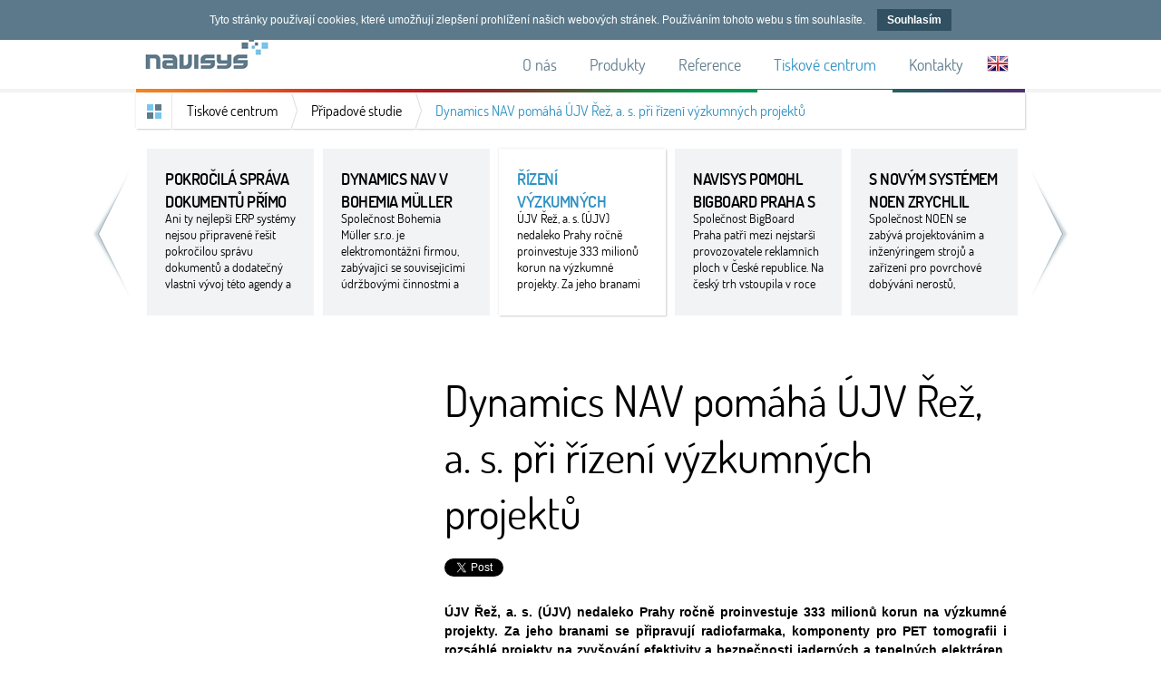

--- FILE ---
content_type: text/html; charset=utf-8
request_url: https://www.navisys.cz/tiskove-centrum/pripadove-studie/dynamics-nav-pomaha-ujv-rez-a-s-pri-rizeni-vyzkumnych-projektu
body_size: 14358
content:
<!DOCTYPE html>
<html lang='cs'>
<head>
<title>Dynamics NAV pomáhá ÚJV Řež, a. s. při řízení výzkumných projektů &mdash; Případové studie &mdash; NAVISYS.cz</title>
<meta name='Keywords' content='Dynamics NAV pomáhá ÚJV Řež, a. s. při řízení výzkumných projektů - Případové studie - Tiskové centrum'>
<meta name='Description' content='NAVISYS.cz: Dynamics NAV pomáhá ÚJV Řež, a. s. při řízení výzkumných projektů - Případové studie - Tiskové centrum'>
<meta charset='utf-8'>
<meta name='Author' content='INSPIRE CZ s.r.o. (www.inspire.cz)'>
<meta name='viewport' content='width=1140px'>
<meta name='robots' content='index, follow'>
<link rel='stylesheet' type='text/css' href='/media/pagebase/jquery.impromptu.css?v=1641820769' media='screen' />
<link rel='stylesheet' type='text/css' href='/media/app/screen.css?v=1641820769' media='screen' />
<link rel='stylesheet' type='text/css' href='/media/pagebase/screen.css?v=1641820769' media='screen' />
<link rel='stylesheet' type='text/css' href='/media/page/screen.css?v=1508398195' media='screen' />
<link rel='stylesheet' type='text/css' href='/media/sitemodule_carousel/no_skin.css?v=1471418014' media='screen' />
<link rel='stylesheet' type='text/css' href='/media/page/colorbox/jquery.colorbox-min.css?v=1471418014' media='screen' />
<link rel='shortcut icon' href='/media/page/favicon.ico' type='image/x-icon' /><link rel='apple-touch-icon' href='/media/page/apple-touch-icon.png' />
<script src='/media/pagebase/jquery.js?v=1636986221' type='text/javascript'></script>
<script src='/media/pagebase/jquery.impromptu.js?v=1641820769' type='text/javascript'></script>
<script src='/media/pagebase/jquery.history.1.7.1.js?v=1641820769' type='text/javascript'></script>
<script src='/media/page/subpages.js?v=1636986220' type='text/javascript'></script>
<script src='/media/pagebase/hammer.js?v=1641820796' type='text/javascript'></script>
<script src='/media/sitemodule_carousel_base/carousel.js?v=1641820810' type='text/javascript'></script>
<script src='/media/printcenter_form/check_form.js?v=1636986221' type='text/javascript'></script>
<script src='/media/page/colorbox/jquery.colorbox-min.js?v=1636986218' type='text/javascript'></script>
<script src='/media/page/dom.js?v=1636986219' type='text/javascript'></script>
<script src='/media/pagebase/nw.js?v=1641820799' type='text/javascript'></script>
<script src='/media/app/html5.js?v=1641820794' type='text/javascript'></script>
<script type="text/javascript">
    var _gaq = _gaq || [];

    _gaq.push(['_setAccount', 'UA-7392330-1']);
    _gaq.push(['_trackPageview']);
    _gaq.push(['_setCustomVar', 1, "SessionID", "6hvui4un0tb0nf9p8c6o7os024", 1]);
        
    _gaq.push(['tracker_1._setAccount', 'UA-21667214-1']);
    _gaq.push(['tracker_1._trackPageview']);
    _gaq.push(['tracker_1._setCustomVar', 1, "SessionID", "6hvui4un0tb0nf9p8c6o7os024", 1]);
        
  (function() {
    var ga = document.createElement('script'); ga.type = 'text/javascript'; ga.async = true;
    ga.src = ('https:' == document.location.protocol ? 'https://ssl' : 'http://www') + '.google-analytics.com/ga.js';
    var s = document.getElementsByTagName('script')[0]; s.parentNode.insertBefore(ga, s);
  })();

</script><script type='text/javascript'>var NWBASE = '/rs'; var NWLANG = 'cs'; var FRBASE = '/';</script>
<script type='text/javascript'>
<!--
$(document).ready(function(){
    $('a[href*=mailto]').each(function() {
        if (this.href) {
            this.href = this.href.replace(/__at__/g, '@');
            this.href = this.href.replace(/__at__/g, '@');
        }

        if (this.title) {
            this.title = this.title.replace(/__at__/g, '&#64;');
        }

        if (this.innerHTML) {
            this.innerHTML = this.innerHTML.replace(/__at__/g, '&#64;');
        }
    });
});
//-->
</script>
</head>
<body>
    <div id='container' class='cs'>

        <section id='contain'>

    <div class='jcarousel_navisys subpages' id='jcarousel-1'>
    <div class='jcarousel_whole_container'>
<div class='carousel-title'></div><ul class="jcarousel jcarousel-skin-no_skin"><li>
    <div class='subpages_item'>
        <a href='/tiskove-centrum/pripadove-studie/projektovy-manazer-na-cestach' title='Projektový manažer na cestách ' class='ajax'>
            <h4 class='title'>Projektový manažer na cestách </h4>
            <p class='perex'>Pro řadu projektových manažerů se stalo řízení IT projektů na dálku běžnou praxí. To platí zejména pro jednodušší implementace ve flexibilním prostředí. Je možné tento trend zanést i do oblasti rozsáhlých projektů jako jsou implementace ERP systémů? Má smysl bojovat s, pro ně typickým, rigidním a konzervativním prostředím? Vítězí v tomto případě chuť zkoušet nové věci nebo sázka na prověřenou klasiku?</p>
        </a>
    </div>
</li><li>
    <div class='subpages_item'>
        <a href='/tiskove-centrum/pripadove-studie/kriticka-mista-erp-projektu' title='Kritická místa ERP projektů' class='ajax'>
            <h4 class='title'>Kritická místa ERP projektů</h4>
            <p class='perex'>Úspěšná implementace ERP systému zpravidla není výsledkem šťastných náhod ani příznivé shody okolností. Úspěch vyžaduje spoustu tvrdé práce, kvalitní technologie, správné plánování řízení a především odhodlaný tým na straně zákazníka i dodavatele. A to zdaleka nejsou všechny faktory, které zaručí úspěch projektu. </p>
        </a>
    </div>
</li><li>
    <div class='subpages_item'>
        <a href='/tiskove-centrum/pripadove-studie/houbareni-ve-skladu' title='Houbaření ve skladu' class='ajax'>
            <h4 class='title'>Houbaření ve skladu</h4>
            <p class='perex'>Ve svém okolí neznám jediného člověka, který by alespoň jednou za život nevzal do ruky košík, do kapsy zavírací nožík a nevyrazil v holínkách do lesa za houbařským dobrodružstvím. Procházet se po lese, razit si cestu mlázím na zaručeně nejlepší místa, kde určitě "rostou", je ušlechtilou kratochvílí, o které psal už Karel Čapek. Jsou však místa, kde by měla být mykologická vášeň zapovězena.</p>
        </a>
    </div>
</li><li>
    <div class='subpages_item'>
        <a href='/tiskove-centrum/pripadove-studie/pokrocila-sprava-dokumentu-primo-v-erp-systemu' title='Pokročilá správa dokumentů přímo v ERP systému' class='ajax'>
            <h4 class='title'>Pokročilá správa dokumentů přímo v ERP systému</h4>
            <p class='perex'>Ani ty nejlepší ERP systémy nejsou připravené řešit pokročilou správu dokumentů a dodatečný vlastní vývoj této agendy a potřebných funkčností není ekonomicky efektivním řešením. Mnoho firem se proto s rostoucími nároky na firemní procesy rozhodne k pořízení DMS systému (document management system), kterých je na trhu dostupná celá řada. Ty ovšem zpravidla nejsou od výrobce připravené k integraci s Vaším podnikovým systémem. Aplikací řešících tento problém není mnoho… ale kdo hledá, najde.</p>
        </a>
    </div>
</li><li>
    <div class='subpages_item'>
        <a href='/tiskove-centrum/pripadove-studie/microsoft-dynamics-nav-pomaha-s-rizenim-projektu-v-bohemia-muller' title='Dynamics NAV v Bohemia Müller' class='ajax'>
            <h4 class='title'>Dynamics NAV v Bohemia Müller</h4>
            <p class='perex'>Společnost Bohemia Müller s.r.o. je elektromontážní firmou, zabývající se souvisejícími údržbovými činnostmi a servisem energetických zařízení. Postupně byla do organizačního portfolia doplněna projekce, inženýring a systémoví inženýři. V loňském roce implementovala společnost nový informační systém Microsoft Dynamics NAV od společnosti NAVISYS.</p>
        </a>
    </div>
</li><li>
    <div class='subpages_item active'>
        <a href='/tiskove-centrum/pripadove-studie/dynamics-nav-pomaha-ujv-rez-a-s-pri-rizeni-vyzkumnych-projektu' title='Řízení výzkumných projektů v ÚJV Řež' class='ajax'>
            <h4 class='title'>Řízení výzkumných projektů v ÚJV Řež</h4>
            <p class='perex'>ÚJV Řež, a. s. (ÚJV) nedaleko Prahy ročně proinvestuje 333 milionů korun na výzkumné projekty. Za jeho branami se připravují radiofarmaka, komponenty pro PET tomografii i rozsáhlé projekty na zvyšování efektivity a bezpečnosti jaderných a tepelných elektráren. Od roku 2001 se o ekonomickou stránku chodu ÚJV stará Microsoft Dynamics NAV. Ten v roce 2009 převzal i podporu náročné agendy řízení výzkumných projektů.</p>
        </a>
    </div>
</li><li>
    <div class='subpages_item'>
        <a href='/tiskove-centrum/pripadove-studie/navisys-pomohl-bigboard-praha-s-prechodem-na-microsoft-dynamics-nav-2009' title='NAVISYS pomohl BigBoard Praha s přechodem na Microsoft Dynamics NAV 2009' class='ajax'>
            <h4 class='title'>NAVISYS pomohl BigBoard Praha s přechodem na Microsoft Dynamics NAV 2009</h4>
            <p class='perex'>Společnost BigBoard Praha patří mezi nejstarší provozovatele reklamních ploch v České republice. Na český trh vstoupila v roce 1994 a stala se rychle známou díky svým bigboardům – billboardům s tehdy dosud nevídanými rozměry 9,6 × 3,6 metru. V roce 2004 se firma poprvé rozhodla nasadit informační systém Microsoft Dynamics NAV. S původní implementací ale nebyla zcela spokojena a v roce 2011 se rozhodla přejít na novou verzi Microsoft Dynamics NAV, a tentokrát se společností NAVISYS.</p>
        </a>
    </div>
</li><li>
    <div class='subpages_item'>
        <a href='/tiskove-centrum/pripadove-studie/s-novym-systemem-noen-zrychlil-cely-proces-od-nabidky-az-po-realizaci-o-40' title='S novým systémem NOEN zrychlil celý proces od nabídky až po realizaci o 40 %' class='ajax'>
            <h4 class='title'>S novým systémem NOEN zrychlil celý proces od nabídky až po realizaci o 40 %</h4>
            <p class='perex'>Společnost NOEN se zabývá projektováním a inženýringem strojů a zařízení pro povrchové dobývání nerostů, transportních zařízení, zařízení pro manipulaci s materiálem na složišti a dodávkami strojů a zařízení pro skládková hospodářství sypkých hmot. Od ledna 2012 firma využívá systém Microsoft Dynamics NAV s oborovým řešením BIZ4BuildIn od společnosti NAVISYS. Ten přinesl zefektivnění celé řady procesů a připravil firmu na vstup na zahraniční trhy.</p>
        </a>
    </div>
</li><li>
    <div class='subpages_item'>
        <a href='/tiskove-centrum/pripadove-studie/lorenc-logistic-novy-system-nam-pomuze-rust-a-zvysit-efektivitu-uz-ted-ji-zvysil-o-40' title='Lorenc Logistic – nový systém nám pomůže růst a zvýšit efektivitu, už teď ji zvýšil o 40 %' class='ajax'>
            <h4 class='title'>Lorenc Logistic – nový systém nám pomůže růst a zvýšit efektivitu, už teď ji zvýšil o 40 %</h4>
            <p class='perex'>Společnost Lorenc Logistic působí na českém trhu od roku 1992. Původně čistě spediční a dopravní firma z Klatov nyní nabízí také vlastní sklady, servis nákladních automobilů i čerpací stanici a mycí linku. I přes nástup ekonomické krize si firma udržela téměř třistamilionový roční obrat a plánuje expanzi do dalších zemí. Pomoci ji v tom má Microsoft Dynamics NAV, coby mezinárodní systém s podporou národních jazyků i legislativ.</p>
        </a>
    </div>
</li><li>
    <div class='subpages_item'>
        <a href='/tiskove-centrum/pripadove-studie/novy-erp-system-v-pipelife-czech-poznaji-i-zakaznici-firme-se-zaplati-do-tri-let' title='Nový ERP systém v Pipelife Czech poznají i zákazníci, firmě se zaplatí do tří let' class='ajax'>
            <h4 class='title'>Nový ERP systém v Pipelife Czech poznají i zákazníci, firmě se zaplatí do tří let</h4>
            <p class='perex'>Společnost Pipelife Czech je výrobcem a prodejcem plastových potrubních systémů pro inženýrské sítě i pro rozvody teplé a studené vody.  Od roku 2009 využívá k řízení svého chodu Microsoft Dynamics NAV. Předtím používala několik různých systémů, se kterými navíc nebyla spokojena. </p>
        </a>
    </div>
</li><li>
    <div class='subpages_item'>
        <a href='/tiskove-centrum/pripadove-studie/pripadova-studie-tenza-a-s' title='Případová studie TENZA a.s.' class='ajax'>
            <h4 class='title'>Případová studie TENZA a.s.</h4>
            <p class='perex'>TENZA, a.s. patří v současné době mezi nejvýznamnější české firmy zabývající se dodávkami technologií pro výrobu, rozvod a výměnu tepla. Své aktivity rozvíjí také v oblasti vodohospodářských, inženýrských a pozemních staveb. Tenza si ve výběrovém řízení zvolila za svého dodavatele informačního systému společnost NAVISYS s produktem Microsoft Dynamics® NAV a oborové řešení BIZ4BuildIn. Toto řešení obsahuje základní business logiku firem zabývající se stavební výrobou, resp. projektově orientovanými zakázkami.</p>
        </a>
    </div>
</li><li>
    <div class='subpages_item'>
        <a href='/tiskove-centrum/pripadove-studie/komplexni-system-pro-logistiku-ve-spolecnosti-selectra' title='Komplexní systém pro logistiku ve společnosti Selectra' class='ajax'>
            <h4 class='title'>Komplexní systém pro logistiku ve společnosti Selectra</h4>
            <p class='perex'>Spojení robustního ERP systému se specializovaným oborovým řešením poskytlo firmě Selectra konkurenční výhodu.</p>
        </a>
    </div>
</li><li>
    <div class='subpages_item'>
        <a href='/tiskove-centrum/pripadove-studie/komplexni-reseni-biz4elements-vyroba-komponent-z-profilu' title='Komplexní řešení BIZ4Elements - výroba komponent z profilů' class='ajax'>
            <h4 class='title'>Komplexní řešení BIZ4Elements - výroba komponent z profilů</h4>
            <p class='perex'>Společnost Building Plastics používala zahraniční systém bez dostatečné lokální podpory. Mezi zásadní nedostatky stávajícího IS patřil i problém s implementací české legislativy, neprůhledné účetnictví v systému a jeho časté kritické chyby.</p>
        </a>
    </div>
</li><li>
    <div class='subpages_item'>
        <a href='/tiskove-centrum/pripadove-studie/dynamicky-rizeny-centralni-sklad-biz4warehousing-pro-stredni-a-vychodni-evropu' title='Dynamicky řízený centrální sklad BIZ4Warehousing pro střední a východní Evropu' class='ajax'>
            <h4 class='title'>Dynamicky řízený centrální sklad BIZ4Warehousing pro střední a východní Evropu</h4>
            <p class='perex'>Společnost MANUTAN zefektivnila a optimalizovala obchodní proces pomocí Dynamicky řízeného skladu od společnosti NAVISYS.</p>
        </a>
    </div>
</li><li>
    <div class='subpages_item'>
        <a href='/tiskove-centrum/pripadove-studie/system-hraje-vsemi-barvami' title='Systém hraje všemi barvami' class='ajax'>
            <h4 class='title'>Systém hraje všemi barvami</h4>
            <p class='perex'>Společnost AUSTIS se zabývá výrobou stavebně-chemických hmot. Jednou z nejvýznamnějších aktivit v této výrobě je tónování barev. Společnost AUSTIS zvolila oborové řešení od společnosti NAVISYS na platformě Microsoft Dynamics NAV ( dříve Microsoft Business Solutions - Navision). </p>
        </a>
    </div>
</li><li>
    <div class='subpages_item'>
        <a href='/tiskove-centrum/pripadove-studie/snadna-vyroba-slozitych-komponent' title='Snadná výroba složitých komponent' class='ajax'>
            <h4 class='title'>Snadná výroba složitých komponent</h4>
            <p class='perex'>Společnost ISH&MSA Čerpadla a.s. se rozhodla pro zavedení informačního systému Microsoft Business Solution - Navision 4.0 rozšířený o unikátní oborové řešení od společnosti NAVISYS.</p>
        </a>
    </div>
</li><li>
    <div class='subpages_item'>
        <a href='/tiskove-centrum/pripadove-studie/kancelarska-technika-projekcni-technika' title='Kancelářská technika / Projekční technika' class='ajax'>
            <h4 class='title'>Kancelářská technika / Projekční technika</h4>
            <p class='perex'>Microsoft Dynamics NAV přináší společnosti AV Media včasné a kvalitní ekonomické informace v reálném čase. </p>
        </a>
    </div>
</li></ul>
    </div>
</div>
    <article class='static_page'>
        <div class='sp_header'>
            <h1>Dynamics NAV pomáhá ÚJV Řež, a. s. při řízení výzkumných projektů</h1>
            <div class='twitter_wrap'><div id='sitemodule_socialbar_item_twitter'><script>!function(d,s,id){var js,fjs=d.getElementsByTagName(s)[0];if(!d.getElementById(id)){js=d.createElement(s);js.id=id;js.src="https://platform.twitter.com/widgets.js";fjs.parentNode.insertBefore(js,fjs);}}(document,"script","twitter-wjs");</script><a data-url='https://www.navisys.cz/tiskove-centrum/pripadove-studie/dynamics-nav-pomaha-ujv-rez-a-s-pri-rizeni-vyzkumnych-projektu' data-lang='cs' data-via='navisyscz' data-text='Dynamics NAV pomáhá ÚJV Řež, a. s. při řízení výzkumných projektů — Případové studie — Tiskové centrum' class='twitter-share-button' href='https://twitter.com/share'>Tweet</a></div></div>
            <p class='perex'>ÚJV Řež, a. s. (ÚJV) nedaleko Prahy ročně proinvestuje 333 milionů korun na výzkumné projekty. Za jeho branami se připravují radiofarmaka, komponenty pro PET tomografii i rozsáhlé projekty na zvyšování efektivity a bezpečnosti jaderných a tepelných elektráren. Od roku 2001 se o ekonomickou stránku chodu ÚJV stará Microsoft Dynamics NAV. Ten v roce 2009 převzal i podporu náročné agendy řízení výzkumných projektů.</p>
        </div>
        <div class='wiki-box'><h3>Výzkumný ústav, který přešel do komerčního sektoru</h3>
<p><a class='thickbox' href='/upload/images-cache/3312/640.jpg' title='ÚJV - logo'><img class='float-left' src='/upload/images-cache/3312/120.jpg' alt='ÚJV - logo' /></a>ÚJV Řež a.s. byl založen již v roce 1955 v tehdejším Československu jako Ústav jaderné fyziky ČSAV. V roce 1991 pak Federální fond národního majetku převedl ÚJV na akciovou společnost. Ta se postupně dostala do rukou energetické skupiny ČEZ jako majoritního akcionáře a následně pod vedení ÚJV přešlo postupně pět dalších dceřiných společností – Centrum výzkumu Řež, EGP Invest Uherský Brod, Ústav aplikované mechaniky Brno, Výzkumný a zkušební ústav Plzeň a Nuclear Safety &amp; Technology Centre Řež.</p>
<h3>Solidní procesní analýza položila základy systému na 10 let</h3>
<p>Na začátku celé implementace Microsoft Dynamics stál zastaralý informační systém určený ještě pro prostředí Microsoft DOS, který se ÚJV rozhodl nahradit moderním komplexním ekonomickým systémem. Tehdy volba padla na předchůdce Microsoft Dynamics NAV, který naimplementovala společnost NAVISYS. ÚJV za pomoci implementačního partnera provedl velice důkladnou procesní analýzu. Ta se posléze stala důležitým základem nejen pro úvodní implementaci v roce 2001, ale také pro nasazení všech následujících verzí. Microsoft Dynamics NAV se navíc v průběhu let začal starat i o účetnictví většiny nově akvírovaných a zakládaných dceřiných firem, které spolu s ERP systémem přebíraly i nastavení procesů v oblasti správy financí specifikované detailní úvodní analýzou.</p>
<h3>Za více než 10 let nedošlo k jedinému výpadku systému</h3>
<p><a class='thickbox' href='/upload/images-cache/3311/1280.jpg' title='újv'><img class='float-right' src='/upload/images-cache/3311/240.jpg' alt='újv' /></a>Během více než desetiletého provozu Microsoft Dynamics NAV v ÚJV nedošlo k jedinému výpadku nebo problému se systémem. Vše fungovalo tak, jak mělo, a to i při postupném zavádění aktualizací systému a databázové platformy Microsoft SQL Server. ÚJV po celou dobu pokračoval ve spolupráci se společností NAVISYS coby implementačním partnerem. Ten průběžně do systému zanášel potřebné aktualizace a úpravy. Microsoft Dynamics NAV se v ÚJV v průběhu let osvědčil natolik, že ani po převzetí ÚJV skupinou ČEZ nevznikla nutnost systém nahradit jiným. Došlo pouze k úpravě potřebných reportů a podkladů, které slouží auditorům skupiny ČEZ.</p>
<h3>Od řízení financí až k řízení projektů</h3>
<p>Od roku 2001 ÚJV provedl tři přechody na novější verze Microsoft Dynamics NAV. Ten poslední se odehrál v roce 2012. Zásadní změna se odehrála v roce 2009 přechodem na Microsoft SQL databázi a k implementaci modulu Rozšířené projekty – BIZ4BuildIn, kterým se ÚJV zaměřil na detailnější řízení výzkumných projektů. Ty jsou hlavním zdrojem financí ÚJV. Převážně se jedná o víceleté projekty dotované z evropských fondů či grantů Grantové agentury České republiky. Jen za rok 2011 bylo v ÚJV investováno na vědecké a výzkumné projekty na 333 milionů korun. ÚJV je rozdělen celkem na 5 divizí a každá z nich se dále člení na oddělení. Při tvorbě rozpočtů se připravují finanční plány postupně od oddělení, přes divize až po komplexní finanční plán celého ÚJV, včetně všech dceřiných společností, který je následně předkládán ke schválení vlastníkům. Od roku 2009 lze přitom do těchto plánů jednoduše promítat i výzkumné projekty, které jsou hlavním zdrojem příjmů a výrazným způsobem ovlivňují i cashflow ÚJV.</p>
<h3>Projektové řízení</h3>
<p>Řízení výzkumných projektů je nyní plně integrováno do finančního plánování ÚJV. Jednotliví projektoví manažeři připravují detailní rozpočty projektů ještě v době, kdy o získání projektu usilují, ať už u Evropské unie, GAČR nebo komerčního subjektu. V Microsoft Dynamics NAV lze pro efektivnější tvorbu finančních plánů dokonce zohlednit i pravděpodobnost získání projektu, aby s financemi na jeho realizaci mohl počítat i rozpočet dané divize. Jakmile ÚJV daný projekt získá a dojde k podpisu smlouvy, stav se zaznamená na kartu projektu, následně se automaticky promítne původní finanční plán projektu, včetně detailního načasování jednotlivých výdajů do finančního plánu a plánu cashflow celé divize a firmy. Plánování projektů přitom počítá i s faktem, že se jednoho projektu často účastní pracovníci z více divizí. Pokud tak projektový manažer plánuje využít výzkumné kapacity z jiné divize, promítne se tento fakt do plánu výdajů jeho divize a do plánu příjmů divize, jejíž služby jsou pro provedení projektu nezbytné.</p>
<h3>Audity jsou na denním pořádku</h3>
<p>Univerzálnost Microsoft Dynamics NAV není jedinou vlastností, pro kterou si ÚJV systém oblíbilo. Silnou stránkou je také schopnost poskytovat auditovatelné účetní výsledky. Vzhledem k zaměření společnosti zde probíhají četné audity téměř nepřetržitě. Kromě účetního auditu akciové společnosti, daného zákonem, zde probíhají pravidelné audity jednotlivých projektů od financujících agentur. Samostatné audity provádí také většinový vlastník, skupina ČEZ. Microsoft Dynamics NAV přitom dokáže výrazným způsobem přípravu auditu ulehčit. Dokáže rychle poskytnout nejen standardizované účetní výkazy provedené k libovolnému dni v roce, ale i podrobné finanční výkazy za jednotlivé ekonomické jednotky i projekty. U projektů jsou navíc přímo v Microsoft Dynamics NAV k dispozici také všechny smlouvy a související dokumenty pro případ, že by si je auditor, nadřízený manažer nebo vlastníci vyžádali. Microsoft Dynamics NAV tak pokrývá všechny potřeby ÚJV již více než 10 let a vypořádal se i se všemi vlastnickými a organizačními změnami, kterými si za tu dobu prošel.</p></div>
        
        <div class='printcenter_footer'>
            <div class='wiki-box'><h3>O společnosti NAVISYS</h3>
<p>Společnost NAVISYS byla založena v roce 1997. Úspěšné implementace a kvalitní služby NAVISYS rychle posunuly mezi nejvýznamnější prodejce a implementátory Microsoft Dynamics NAV, dříve Navision. Společnost se tradičně umisťuje mezi TOP 5 nejúspěšnějšími partnery Microsoft Dynamics v ČR. V současné době NAVISYS působí především jako dodavatel komplexních vertikálních řešení. Společnost disponuje týmem profesionálů nejen v oblasti produktů Microsoft Dynamics (Navision, Axapta), ale také odborníky s teoretickou i praktickou zkušeností z průmyslových odvětví, do kterých směřují její produkty a služby. V roce 2013 jsme rozšířili portfolio produktů o produkt Microsoft SharePoint sloužící ke správě dokumentů a o cloudové řešení Office 365.<br /> <br /> NAVISYS je držitelem ocenění Microsoft Awards 2013 Finalist v kategorii ERP za implementaci v Královopolská RIA, a.s. s řešením BIZ4BuildIn, dále Microsoft Awards Winner 2011 v kategorii Microsoft Dynamics ERP za implementaci BIZ4BuildIn® v PRODECO, a.s., Microsoft Industry Awards Winner 2005 v kategorii „Nejlepší řešení pro malé a střední firmy“ za řešení BIZ4Logistics®, Microsoft Industry Awards Finalist 2009 v kategorii "Průmyslová výroba" za řešení BIZ4BuildIn®, Microsoft Industry Awards Finalist 2007 v kategorii „Nejlepší řešení pro malé a střední firmy“ za řešení BIZ4Elements® a Microsoft Industry Awards Finalist 2006 v kategorii „Nejlepší řešení pro obchod, výrobu a utility“ za řešení BIZ4Warehousing®.<br /> <br /> V roce 2009 se stal NAVISYS členem PRESIDENT'S CLUB, čímž se zařadil mezi 284 nejlepších partnerů na světě. V roce 2011 se NAVISYS podařilo zopakovat tento úspěch a opět byl oceněn za své úspěchy členstvím v PRESIDENT´S CLUB.</p></div>
        </div>
    
    </article>
<div id='ajax_waiter_holder'>
    
                <img class='loader_image' src='/media/page/loader.gif' alt='' />
            </div>
<div id='click_fasade'></div>

        <nav id='main_menu'>
            <ul><li  data-tile-container='section_about_us'><a href='/o-nas' title='O nás'><span>O nás</span></a></li><li  data-tile-container='section_products'><a href='/produkty' title='Produkty'><span>Produkty</span></a></li><li  data-tile-container='section_references'><a href='/reference' title='Reference'><span>Reference</span></a></li><li  class='active' data-tile-container='section_printcenter'><a href='/tiskove-centrum' title='Tiskové centrum'><span>Tiskové centrum</span></a></li><li  class='last' data-tile-container='section_contact'><a href='/kontakty' title='Kontakty'><span>Kontakty</span></a></li></ul>
            <div class='cleaner'></div>
        </nav><!-- MAIN_MENU -->

            <nav id='lang_switch'>
               <a href='http://www.navisys.biz' class='en' title='English'><span class='non-visible'>English</span></a>
            </nav>
        
                <div id='breadcrumb'>
                    <h5>
                        <a class='state' href='/' title='Nacházíte se'><span>Nacházíte se:</span></a>

                        <span class='link'><a href='/tiskove-centrum/' title="Tiskové centrum">Tiskové centrum</a></span>
                        <span class='separator'>&nbsp;&gt;&nbsp;</span>
                        <span class='link'><a href='/tiskove-centrum/pripadove-studie' title="Případové studie">Případové studie</a></span>
                        <span class='separator'>&nbsp;&gt;&nbsp;</span>
                        <span class='link'><span>Dynamics NAV pomáhá ÚJV Řež, a. s. při řízení výzkumných projektů</span></span>

                        <span class='cleaner'></span>
                    </h5>
                    
                </div><!-- BREADCRUMB -->

        <header>
            <div id='logo'>
                <a href='/' title='NAVISYS.cz'><span>NAVISYS.cz</span></a>
            </div><!-- LOGO -->
            <div class='cleaner'></div>
        </header>
        </section>
    </div><!-- CONTAINER -->


<section id='bottom_offer'>
    <div class='bo_content'>
        <div class='jcarousel_navisys news' id='jcarousel-2'>
    <div class='jcarousel_whole_container'>
<div class='carousel-title'></div><ul class="jcarousel jcarousel-skin-no_skin"><li>
    <div class='subpages_item'>
        <a href='/tiskove-centrum/aktuality/projekt-kreativni-voucher-navisys' title='Další informace'>
            <h4 class='title'>Projekt Kreativní voucher NAVISYS</h4>
            <p class='perex'>Projekt je spolufinancován za finanční podpory programu: Kreativní vouchery v.2</p>
            <div class='si_bottom'>
                <div class='date'>25.09.2024</div>
                <div class='detail'>Další informace</div>
                <div class='cleaner'></div>
            </div>
        </a>
    </div>
</li><li>
    <div class='subpages_item'>
        <a href='/tiskove-centrum/aktuality/serial-online-webinaru-efektivni-nastroje-pro-koncove-uzivatele' title='Další informace'>
            <h4 class='title'>Seriál ONLINE WEBINÁŘŮ - Efektivní nástroje pro koncové uživatele</h4>
            <p class='perex'></p>
            <div class='si_bottom'>
                <div class='date'>29.10.2020</div>
                <div class='detail'>Další informace</div>
                <div class='cleaner'></div>
            </div>
        </a>
    </div>
</li><li>
    <div class='subpages_item'>
        <a href='/tiskove-centrum/aktuality/pozvanka-na-valnou-hromadu-spolecnosti-navisys-s-r-o' title='Další informace'>
            <h4 class='title'>Pozvánka na Valnou hromadu společnosti NAVISYS s.r.o.</h4>
            <p class='perex'>Rádi bychom vás informovali o konání Valné hromady společnosti NAVISYS s.r.o.</p>
            <div class='si_bottom'>
                <div class='date'>30.07.2019</div>
                <div class='detail'>Další informace</div>
                <div class='cleaner'></div>
            </div>
        </a>
    </div>
</li><li>
    <div class='subpages_item'>
        <a href='/tiskove-centrum/aktuality/o-digitalizaci-prace-s-dokumenty-jsme-prednaseli-na-kongresu-eastlog-2018' title='Další informace'>
            <h4 class='title'>O digitalizaci práce s dokumenty jsme přednášeli na kongresu EASTLOG 2018</h4>
            <p class='perex'>Již tradičně jsme se zúčastnili květnového kongresu EASTLOG - největší logistické události v České republice, která tematicky pokrývá celý obor logistiky a současně reflektuje nejnovější trendy. Cílem je inspirovat a informovat logistické profesionály o aktuálním dění v oboru, a zároveň jim poskytnout prostor pro sdílení názorů a navázaní nových obchodních kontaktů. Již tradičně jsme byli partnerem celé akce a vystoupili jsme na zbrusu nové tematické sekci ITLOG.</p>
            <div class='si_bottom'>
                <div class='date'>28.05.2018</div>
                <div class='detail'>Další informace</div>
                <div class='cleaner'></div>
            </div>
        </a>
    </div>
</li><li>
    <div class='subpages_item'>
        <a href='/tiskove-centrum/aktuality/probehl-xii-rocnik-konference-all-for-power' title='Další informace'>
            <h4 class='title'>Proběhl XII. ročník Konference All for Power</h4>
            <p class='perex'>V prostorách pražského kongresového hotelu Clarion proběhl XII. ročník mezinárodní odborné konference a výstavy All for Power Conference 2017. Brněnský NAVISYS na této konferenci již tradičně reprezentoval zástupce z řad dodavatelů informačních technologií.</p>
            <div class='si_bottom'>
                <div class='date'>05.12.2017</div>
                <div class='detail'>Další informace</div>
                <div class='cleaner'></div>
            </div>
        </a>
    </div>
</li><li>
    <div class='subpages_item'>
        <a href='/tiskove-centrum/aktuality/directions-emea-2017-navisys-jako-bronzovy-partner-pri-predstaveni-novinky-tenerife' title='Další informace'>
            <h4 class='title'>Directions EMEA 2017 - NAVISYS jako bronzový partner při představení novinky „Tenerife“!</h4>
            <p class='perex'>Directions EMEA je největší nezávislá konference pro partnery Microsoft Dynamics NAV. Letošní 10. ročník navštívilo více než 2000 účastníků z řad partnerů zaměřujících se na ERP a CRM Microsoft Dynamics a ISV společností z celé Evropy. Na konferenci, která se konala 4. - 6. 10. ve slunečném Madridu, bylo od začátku největším tahákem představení nové verze Dynamics  pod pracovním názvem „Tenerife“. Společnost NAVISYS jako historicky první český partner byla bronzovým sponzorem této akce.</p>
            <div class='si_bottom'>
                <div class='date'>16.10.2017</div>
                <div class='detail'>Další informace</div>
                <div class='cleaner'></div>
            </div>
        </a>
    </div>
</li><li>
    <div class='subpages_item'>
        <a href='/tiskove-centrum/aktuality/iii-produktovy-webinar-pro-nase-zakazniky' title='Další informace'>
            <h4 class='title'>III. produktový webinář pro naše zákazníky!</h4>
            <p class='perex'>Webinář s názvem AKTUALIZACE SYSTÉMU pro NAV 2015 – 2017 byl dalším dílem ze seriálu produktových webinářů - tentokrát jsem prezentovali aktualizace systému Dynamics NAV vydané pro Q3 a Q4 letošního roku.</p>
            <div class='si_bottom'>
                <div class='date'>29.09.2017</div>
                <div class='detail'>Další informace</div>
                <div class='cleaner'></div>
            </div>
        </a>
    </div>
</li><li>
    <div class='subpages_item'>
        <a href='/tiskove-centrum/aktuality/produkt-navsherpa-oficialne-uveden-na-trh' title='Další informace'>
            <h4 class='title'>Produkt NavSherpa oficiálně uveden na trh</h4>
            <p class='perex'>V úterý 5. 9. došlo k dlouho očekávánému „kick-offu“ produktu NavSherpa z dílny naší společnosti NAVISYS. Formou webináře byla účastníků představena aplikace, která velmi sofistikovaně integruje Microsoft Dynamics NAV a Microsoft SharePoint. Webinář hodnotíme jako úspěšný a NavSherpu za oficiálně uvedenou nejen do Microsoftího světa.</p>
            <div class='si_bottom'>
                <div class='date'>07.09.2017</div>
                <div class='detail'>Další informace</div>
                <div class='cleaner'></div>
            </div>
        </a>
    </div>
</li><li>
    <div class='subpages_item'>
        <a href='/tiskove-centrum/aktuality/navisys-2day-2017-aneb-westernove-klani-s-bandity' title='Další informace'>
            <h4 class='title'>NAVISYS 2DAY 2017… aneb westernové klání s bandity</h4>
            <p class='perex'>V termínu 14. -15. 6. se konal další ročník zákaznické konference NAVISYS 2DAY, tentokrát v Šiklandu ve Zvoli nad Pernštejnem. Celá akce se vzhledem k místu konání nesla na vlně Divokého západu, na kterou se velmi rychle naladili všichni zúčastnění zákazníci a obchodní partneři.     </p>
            <div class='si_bottom'>
                <div class='date'>26.06.2017</div>
                <div class='detail'>Další informace</div>
                <div class='cleaner'></div>
            </div>
        </a>
    </div>
</li><li>
    <div class='subpages_item'>
        <a href='/tiskove-centrum/aktuality/jake-jsou-skutecne-prinosy-a-uskali-nasazeni-erp-systemu-na-cloudove-platforme-azure-o-tom-jsme-napsali-do-casopisu-softwarovy-q' title='Další informace'>
            <h4 class='title'>Jaké jsou skutečné přínosy a úskalí nasazení ERP systému na cloudové platformě Azure? O tom jsme napsali do časopisu Softwarový QUAS 101</h4>
            <p class='perex'>V červnu 2017 vydala společnost DAQUAS již stoprvní vydání Softwarového QUASu – magazínu, který sdružuje zajímavé čtení publikované zákazníky této společnosti. Tentokrát se jednalo o ONLINE SPECIÁL (a to přesto, že se jedná o tištěné médium :-)). My tímto děkujeme DAQUASu za možnost publikace článku o implementaci ERP systému na cloudové platformě Microsoft Azure.</p>
            <div class='si_bottom'>
                <div class='date'>26.06.2017</div>
                <div class='detail'>Další informace</div>
                <div class='cleaner'></div>
            </div>
        </a>
    </div>
</li><li>
    <div class='subpages_item'>
        <a href='/tiskove-centrum/aktuality/na-seminari-pro-microsoft-partnery-jsme-prezentovali-jak-implementovat-nav-on-azure' title='Další informace'>
            <h4 class='title'>Na semináři pro Microsoft partnery jsme prezentovali „Jak implementovat NAV on Azure?“</h4>
            <p class='perex'>Minulý týden se konal další z inspirativních seminářů pro Microsoft partnery. My jsme dostali prostor ukázat ostatním dodavatelům, jak se Dynamics NAV on Azure v praxi implementuje. </p>
            <div class='si_bottom'>
                <div class='date'>31.05.2017</div>
                <div class='detail'>Další informace</div>
                <div class='cleaner'></div>
            </div>
        </a>
    </div>
</li><li>
    <div class='subpages_item'>
        <a href='/tiskove-centrum/aktuality/registrujte-se-na-konferenci-navisys-2day-2017' title='Další informace'>
            <h4 class='title'>Registrujte se na konferenci NAVISYS 2DAY 2017!</h4>
            <p class='perex'></p>
            <div class='si_bottom'>
                <div class='date'>15.05.2017</div>
                <div class='detail'>Další informace</div>
                <div class='cleaner'></div>
            </div>
        </a>
    </div>
</li><li>
    <div class='subpages_item'>
        <a href='/tiskove-centrum/aktuality/ii-produktovy-webinar-pro-nase-zakazniky' title='Další informace'>
            <h4 class='title'>II. produktový webinář pro naše zákazníky!</h4>
            <p class='perex'>Webinář s názvem AKTUALIZACE SYSTÉMU pro NAV 2015 – 2017 byl dalším dílem ze seriálu produktových webinářů, které NAVISYS vysílá přibližně jednou za kvartál. Jejich prostřednictvím chceme aktivní zákazníky informovat o aktualizacích týkajících se Microsoft Dynamics a dalších novinkách.</p>
            <div class='si_bottom'>
                <div class='date'>02.05.2017</div>
                <div class='detail'>Další informace</div>
                <div class='cleaner'></div>
            </div>
        </a>
    </div>
</li><li>
    <div class='subpages_item'>
        <a href='/tiskove-centrum/aktuality/ucast-na-konferenci-kotle-a-energeticka-zarizeni-2017' title='Další informace'>
            <h4 class='title'>Účast na konferenci Kotle a energetická zařízení 2017!</h4>
            <p class='perex'>Jako každý rok se Navisys s.r.o. zúčastnil konference pořádané Asociací výzkumných organizací, která se zaměřuje na aktuální dění a trendy v oblasti energetiky a teplárenství – KOTLE A ENERGETICKÁ ZAŘÍZENÍ 2017. V roli partnera této populární akce jsme účastníkům konference představili jak plánovat projekty a řídit výrobu v tomto oboru. </p>
            <div class='si_bottom'>
                <div class='date'>20.03.2017</div>
                <div class='detail'>Další informace</div>
                <div class='cleaner'></div>
            </div>
        </a>
    </div>
</li><li>
    <div class='subpages_item'>
        <a href='/tiskove-centrum/aktuality/neco-navic-aneb-i-produktovy-webinar-pro-nase-zakazniky' title='Další informace'>
            <h4 class='title'>Něco NAVíc …aneb I. produktový webinář pro naše zákazníky!</h4>
            <p class='perex'>Připravili jsme pro naše zákazníky něco NAVíc a uspořádali jsme pro ně historicky první webinář. Tato akce je prvním dílem ze seriálu produktových webinářů, které budeme vysílat každý kvartál. Jejich prostřednictvím chceme aktivní zákazníky informovat o aktualizacích týkajících se Microsoft Dynamics a dalších novinkách.</p>
            <div class='si_bottom'>
                <div class='date'>23.01.2017</div>
                <div class='detail'>Další informace</div>
                <div class='cleaner'></div>
            </div>
        </a>
    </div>
</li><li>
    <div class='subpages_item'>
        <a href='/tiskove-centrum/aktuality/konference-all-for-power-2016-opet-nezklamala' title='Další informace'>
            <h4 class='title'>Konference All for Power 2016 opět nezklamala!</h4>
            <p class='perex'>Jako každý rok se zástupci společnosti NAVISYS s.r.o. zúčastnili konference pořádané jedním z mediálních leadrů v oblasti energetiky – AF POWER agency. Již několik let působí NAVISYS jako jeden z partnerů této úspěšné akce, přičemž ani letošní ročník nebyl výjimkou co do zajímavosti jednotlivých přednášek, účinkujících osobností a proběhlých panelových diskuzí.</p>
            <div class='si_bottom'>
                <div class='date'>13.12.2016</div>
                <div class='detail'>Další informace</div>
                <div class='cleaner'></div>
            </div>
        </a>
    </div>
</li><li>
    <div class='subpages_item'>
        <a href='/tiskove-centrum/aktuality/directions-emea-2016-nejvetsi-nav-udalost-roku-lame-v-praze-rekordy' title='Další informace'>
            <h4 class='title'>Directions EMEA 2016 – největší NAV událost roku láme v Praze rekordy!</h4>
            <p class='perex'>Directions EMEA je každoročně největší konferencí pro evropské partnery Microsoft Dynamics NAV.  Letošní 9. ročník se koná v Kongresovém centru Praha a již druhý den jeho konání láme rekordy návštěvnosti. </p>
            <div class='si_bottom'>
                <div class='date'>13.10.2016</div>
                <div class='detail'>Další informace</div>
                <div class='cleaner'></div>
            </div>
        </a>
    </div>
</li><li>
    <div class='subpages_item'>
        <a href='/tiskove-centrum/aktuality/zname-datum-a-misto-konani-dalsiho-rocniku-konference-navisys-2day' title='Další informace'>
            <h4 class='title'>Známe datum a místo konání dalšího ročníku konference NAVISYS 2:DAY </h4>
            <p class='perex'>Pro naše zákazníky připravujeme tradiční setkání s názvem NAVISYS 2:Day … a už známe termín. Dvoudenní akce proběhne 11. – 12. června 2015 v prostorách hotelu Zámek Valeč. Přijměte naše pozvání a nenechte si ujít novinky v aplikaci Microsoft Dynamics NAV 2015. </p>
            <div class='si_bottom'>
                <div class='date'>22.01.2015</div>
                <div class='detail'>Další informace</div>
                <div class='cleaner'></div>
            </div>
        </a>
    </div>
</li><li>
    <div class='subpages_item'>
        <a href='/tiskove-centrum/aktuality/predstaveni-nove-verze-microsoft-dynamics-nav-2015' title='Další informace'>
            <h4 class='title'>Představení nové verze Microsoft Dynamics NAV 2015</h4>
            <p class='perex'>Na trhu je nová verze produktu Microsoft Dynamics NAV 2015 a při té příležitosti bychom Vás rádi pozvali na její představení. Zarezervujte si termín 27. ledna 2015 a přijměte pozvání na akci, kde se setkají odborníci, kteří budou diskutovat o aktuálních tématech, jenž rezonují v českém podnikatelském prostředí. </p>
            <div class='si_bottom'>
                <div class='date'>07.01.2015</div>
                <div class='detail'>Další informace</div>
                <div class='cleaner'></div>
            </div>
        </a>
    </div>
</li><li>
    <div class='subpages_item'>
        <a href='/tiskove-centrum/aktuality/navisys-hledal-mlade-talenty-na-veletrhu-prace' title='Další informace'>
            <h4 class='title'>NAVISYS hledal mladé talenty na veletrhu práce</h4>
            <p class='perex'>Dne 25. listopadu se konal veletrh pracovních příležitostí na Fakultě informačních technologií VUT v Brně. </p>
            <div class='si_bottom'>
                <div class='date'>11.12.2014</div>
                <div class='detail'>Další informace</div>
                <div class='cleaner'></div>
            </div>
        </a>
    </div>
</li></ul>
    </div>
</div>
    </div>
</section>

    <div id='footer'>
        <footer>

            <nav class='verticals_menu'>
                <ul><li ><a href='/produkty/biz4elements/popis-reseni' title='BIZ4Elements'>BIZ4<strong>Elements</strong></a></li><li ><a href='/produkty/biz4buildin/popis-reseni' title='BIZ4BuildIn'>BIZ4<strong>BuildIn</strong></a></li><li ><a href='/produkty/biz4distribution/popis-reseni' title='BIZ4Distribution'>BIZ4<strong>Distribution</strong></a></li><li  class='last'><a href='/produkty/biz4services/popis-reseni' title='BIZ4Services'>BIZ4<strong>Services</strong></a></li></ul>
                <div class='cleaner'></div>
            </nav><!-- VERTICALS_MENU -->

            <nav class='bottom_menu'>
                <ul><li  data-tile-container='section_about_us'><a href='/o-nas' title='O nás'><span>O nás</span></a></li><li  data-tile-container='section_products'><a href='/produkty' title='Produkty'><span>Produkty</span></a></li><li  data-tile-container='section_references'><a href='/reference' title='Reference'><span>Reference</span></a></li><li  class='active' data-tile-container='section_printcenter'><a href='/tiskove-centrum' title='Tiskové centrum'><span>Tiskové centrum</span></a></li><li  class='last' data-tile-container='section_contact'><a href='/kontakty' title='Kontakty'><span>Kontakty</span></a></li></ul>
                <div class='cleaner'></div>
            </nav><!-- BOTTOM_MENU -->
            <div class='cleaner'></div>

            <section id='copyright'>
                <p>Copyright &copy; 2013-2025 <strong>NAVISYS s.r.o.</strong> Všechna práva vyhrazena.</p>
                <p>Pro NAVISYS s.r.o. vyrobil: <a href='http://www.inspire.cz/' class='external' title='INSPIRE CZ s.r.o.'>INSPIRE CZ s.r.o.</a></p>
            </section><!-- COPYRIGHT -->

    <div id='nw_cookie_alert_box' class='lang_cs button'>
        Tyto stránky používají cookies, které umožňují zlepšení prohlížení našich webových stránek. Používáním tohoto webu s tím souhlasíte.
        <span id='nw_cookie_alert_box_close'>Souhlasím</span>
    </div>

            <script type='text/javascript'>
                //<![CDATA[
                // prepsani standardni metody alert()
                
                if ($.prompt) {
                    window.alert = function(msg, status) {
                        var type = ('undefined' !== typeof status || status == 'error') ? 'message-error' : 'message-common';
                        $.prompt(msg.replace(/\n/g, '<br />\n'), {typeClass: type});
                    }
                }
            
                //]]>
            </script>
                </footer>
    </div><!-- FOOTER -->

<script type="text/javascript">

        $(document).ready(function(){
           
        $('#jcarousel-1 .jcarousel').jcarousel({start: 4,
scroll: 5,
itemVisibleInCallback: nw.subpages.carouselMove,
initCallback: 
                    function(carousel) {
                        nw.jcarousel.swipe(carousel);
                    }
                });
    

        $('#jcarousel-2 .jcarousel').jcarousel({scroll: 4,
initCallback: 
                    function(carousel) {
                        nw.jcarousel.swipe(carousel);
                    }
                });
    

    $('#nw_cookie_alert_box_close').click(function() {
        $.post('/cookie-alert-ajax', {},
            function(data){
                $('#nw_cookie_alert_box').animate({marginTop: '-41px'}, 'slow', function() {
                    $(this).hide();
                });
            }
        );
    });


        });
    </script><script type="text/javascript">
    var leady_track_key="l166OkQ4EwPnmX8w";
    (function()
        { var l=document.createElement("script");l.type="text/javascript";l.async=true; l.src='https://t.leady.com/'+leady_track_key+"/L.js"; var s=document.getElementsByTagName("script")[0];s.parentNode.insertBefore(l,s); }

    )();
</script>
<script>
!function(f,b,e,v,n,t,s){if(f.fbq)return;n=f.fbq=function(){n.callMethod?n.callMethod.apply(n,arguments):n.queue.push(arguments)};
if(!f._fbq)f._fbq=n;n.push=n;n.loaded=!0;n.version='2.0';
n.queue=[];t=b.createElement(e);t.async=!0;
t.src=v;s=b.getElementsByTagName(e)[0];
s.parentNode.insertBefore(t,s)}(window,document,'script','https://connect.facebook.net/en_US/fbevents.js');
fbq('init', '265943201020961');
fbq('track', 'PageView');
</script>
<noscript><img height="1" width="1" src="https://www.facebook.com/tr?id=265943201020961&ev=PageView &noscript=1"></noscript>
</body>
</html>
<!-- CACHE DETAILS
GET = array (
  'netwings_query_key' =&gt; 'tiskove-centrum/pripadove-studie/dynamics-nav-pomaha-ujv-rez-a-s-pri-rizeni-vyzkumnych-projektu',
)
POST = array (
)

-->

<!-- CACHE ABORTED -->


--- FILE ---
content_type: text/css
request_url: https://www.navisys.cz/media/pagebase/jquery.impromptu.css?v=1641820769
body_size: 713
content:
.jqiwarning .jqi,
.infowarning .info,
.errorwarning .error {
    background-color: #fd8c02;
}
.jqifade,
.infofade,
.errorfade {
    background-color: #999;
}
div.jqi,
div.info,
div.error {
    background-color: #b8bbc0;
    font-size: 14px;
    min-width: 200px;
    padding: 1px;
    position: absolute;
    .width: 580px;
}
div.error {
    background-color: #ddd;
    border: 1px solid #f00;
    padding: 5px;
    position: static;
}
div.error div.validation_error {
    color: #f00;
    font-size: 86%;
    line-height: 109%;
    margin-top: 2px;
}
div.jqi .jqicontainer,
div.info .infocontainer,
div.error .errorcontainer {
    background-color: #eaeaea;
    color: #323334;
    padding: 5px;
}
div.jqi .jqimessage,
div.info .infomessage,
div.error .errormessage {
    background-color: #fff;
    border: 1px solid #b8bbc0;
    clear: both;
    padding: 10px;
}
div.jqi .jqibuttons,
div.info .infobuttons,
div.error .errorbuttons {
    padding: 5px 0px 0px 0px;
    text-align: center;
}
div.jqi button,
div.info button,
div.error button {
    background-color: #f5a000;
    background-image: none;
    border: 1px solid #191919;
    color: #fff;
    cursor: pointer;
    font-size: 12px;
    font-weight: bold;
    line-height: 12px;
    margin: 0px 10px;
    padding: 2px 10px 2px 10px;
    .padding-top: 4px;
    text-transform: uppercase;
}
div.jqi button:hover,
div.info button:hover,
div.error button:hover {
    background-color: #f1b000;
}
div.jqi div.jqiclose,
div.info div.infoclose,
div.error div.errorclose {
    background: url('/media/pagebase/close.png') no-repeat center;
    cursor: pointer;
    float: right;
    margin-bottom: 3px;
    height: 16px;
    width: 16px;
}
div.jqi div.jqiclose span,
div.info div.infoclose span,
div.error div.errorclose span {
    display: none;
    left: -2000px;
    position: absolute;
    top: -1000px;
}

div.jqi .jqicontainer .jqimessage {
    background: #fff url('/media/page_message/icos-msg-box.png') no-repeat -5000px -5000px;
    padding-left: 55px;
}
div.jqi .jqicontainer.message-common .jqimessage {
    background-position: -184px -12px;
}
div.jqi .jqicontainer.message-warning .jqimessage {
    background-position: -124px -71px;
}
div.jqi .jqicontainer.message-error .jqimessage {
    background-position: -64px -132px;
}
div.jqi .jqicontainer.message-info .jqimessage {
    background-position: -4px -192px;
}


--- FILE ---
content_type: text/css
request_url: https://www.navisys.cz/media/app/screen.css?v=1641820769
body_size: 323
content:
.non-visible {
  display: none;
}

.hidden-text {
  /* hide text for IE and Gecko */
  font-size: 0px !important;
  letter-spacing: -99999px !important;
  text-decoration: none !important;
  /* hide text for Opera */
  overflow: hidden !important;
  text-indent: -9999px !important;
}
.hidden-text a {
  text-decoration: none !important;
}

.gmap_whole_wrapper .gmap_wrapper .gmap .gm-style img {
  max-width: none;
}

/* zakazani sipecek u inputu typu number */
input[type='number'] {
  -moz-appearance: textfield;
}

input::-webkit-outer-spin-button,
input::-webkit-inner-spin-button {
  -webkit-appearance: none;
}


--- FILE ---
content_type: text/css
request_url: https://www.navisys.cz/media/pagebase/screen.css?v=1641820769
body_size: 531
content:
.javascript-warning {
    color: red;
    font-weight: bold;
}

.float-right {
    float: right !important;
}

.float-left {
    float: left !important;
}

.float-none {
    float: none !important;
}

.clear-none {
    clear: none !important;
}

.centered {
    margin-left: auto !important;
    margin-right: auto !important;
    text-align: center !important;
}

.text-left {
    text-align: left !important;
}

.text-right {
    text-align: right !important;
}

.text-center {
    text-align: center !important;
}

.text-justify {
    text-align: justify !important;
}

/* Chrome stop highlight form fields */
*:focus {
    outline: none;
}

#nw_cookie_alert_box {
    background-color: #fff;
    border-bottom: 1px solid #ccc;
    color: #000;
    font-family: Arial;
    font-size: 12px;
    left: 0;
    line-height: 130%;
    padding: 10px 20px;
    position: fixed;
    text-align: center;
    top: 0;
    width: 100%;
    z-index: 9999;
}
#nw_cookie_alert_box a {
    color: #ff0000;
}
#nw_cookie_alert_box #nw_cookie_alert_box_close {
    cursor: pointer;
    display: inline-block;
    font-size: 150%;
    font-weight: bold;
    margin: -10px 0 -10px 40px;
    padding: 10px;
}
#nw_cookie_alert_box.button {
    line-height: 200%;
}
#nw_cookie_alert_box.button #nw_cookie_alert_box_close {
    background-color: #fbfbfb;
    border: 1px solid #ccc;
    font-size: 100%;
    line-height: 100%;
    margin: -5px 0 -5px 10px;
    padding-bottom: 5px;
    padding-top: 5px;
}
#nw_cookie_alert_box.button #nw_cookie_alert_box_close:hover {
    background-color: #fff;
}


--- FILE ---
content_type: text/css
request_url: https://www.navisys.cz/media/page/screen.css?v=1508398195
body_size: 5855
content:
/* cerna  */
/* modra */
/* cerna */
/* bila */
/* specialni font */
/** old IE CSS features **/
/** box shadow **/
/** box gradient - defaultne GRAY **/
/** box gradient - GRAY **/
/** box gradient - ZELENY **/
/** border radius **/
/* zamezeni oznaceni prvku */
/* text rotate */
/* line 3, screen.scss */
* {
  margin: 0;
  padding: 0;
}

/* line 7, screen.scss */
body {
  background: #fff url("/media/page/head-bg.png") repeat-x left top;
  color: #656565;
  font-family: Arial, helvetica, sans-serif;
  font-size: 87.5%;
  /* 100% == 16px */
  line-height: 130%;
}
/* line 14, screen.scss */
body #click_fasade {
  display: none;
}
/* line 19, screen.scss */
body.loader #click_fasade {
  display: block;
  height: 100%;
  left: 0;
  position: fixed;
  top: 0;
  width: 100%;
  z-index: 5000;
}
/* line 29, screen.scss */
body.loader * {
  cursor: wait !important;
}

/* line 34, screen.scss */
.form_cleaner,
.cleaner {
  clear: both !important;
  display: block !important;
  float: none !important;
  height: 0 !important;
  font-size: 0 !important;
  line-height: 0 !important;
  margin: 0 !important;
  padding: 0 !important;
  width: auto !important;
}

/* line 46, screen.scss */
legend {
  display: none;
}

/* line 49, screen.scss */
img {
  border: none;
}

/* line 52, screen.scss */
img.float-left {
  float: left;
  margin: 0 20px 10px 0;
}

/* line 56, screen.scss */
img.float-right {
  float: right;
  margin: 0 0 10px 20px;
}

/* line 60, screen.scss */
fieldset {
  border: 0 none;
  margin: 0;
  padding: 0;
}

/* line 65, screen.scss */
address {
  font-style: normal;
}

/* line 68, screen.scss */
button {
  cursor: pointer;
}

/* line 71, screen.scss */
ul,
ol {
  margin: 20px;
}

/* line 75, screen.scss */
p {
  margin: 20px 0;
}

/* line 78, screen.scss */
a {
  color: #656565;
  text-decoration: underline;
}

/* line 82, screen.scss */
a:hover {
  text-decoration: none;
}

/* Chrome stop highlight form fields */
/* line 86, screen.scss */
*:focus {
  outline: none;
}

/* image_container */
/* line 91, screen.scss */
.image_container {
  overflow: hidden;
  position: relative;
}
/* line 95, screen.scss */
.image_container img {
  bottom: 0;
  left: 0;
  margin: auto;
  position: absolute;
  right: 0;
  top: 0;
}

/* HEADLINLES */
/* line 106, screen.scss */
h1, h2, h3, h4, h5 {
  font-family: "dosisregular", Arial, helvetica, sans-serif;
  font-size: 100%;
  font-weight: normal;
  font-style: normal;
  color: #000;
  font-weight: normal;
  line-height: 130%;
  margin-bottom: 15px;
}

/* line 113, screen.scss */
h1 {
  font-size: 343%;
}

/* line 116, screen.scss */
h2 {
  font-size: 214%;
}

/* line 119, screen.scss */
.like_h3,
h3 {
  font-size: 160%;
}

/* line 123, screen.scss */
h4 {
  font-size: 120%;
}

/* line 126, screen.scss */
h5 {
  font-size: 100%;
}

/* WIKI */
/* line 132, screen.scss */
div.wiki-box p {
  margin: 0 0 15px 0;
  line-height: 150%;
}
/* line 136, screen.scss */
div.wiki-box h2,
div.wiki-box h3 {
  margin-top: 15px;
}
/* line 142, screen.scss */
div.wiki-box ol li,
div.wiki-box ul li {
  line-height: 150%;
}
/* line 146, screen.scss */
div.wiki-box table.wiki-class,
div.wiki-box table.wiki-class th,
div.wiki-box table.wiki-class td {
  border: 1px solid #000;
  font-weight: normal;
  text-align: left;
}
/* line 153, screen.scss */
div.wiki-box table.wiki-class {
  border-collapse: collapse;
  border-width: 2px;
  margin-bottom: 15px;
}
/* line 158, screen.scss */
div.wiki-box table.wiki-class th,
div.wiki-box table.wiki-class td {
  padding: 7px 12px;
}
/* line 162, screen.scss */
div.wiki-box table.wiki-class th {
  background-color: #000;
  color: #fff;
  font-weight: bold;
}

/* FORM */
/* line 171, screen.scss */
.label, form:not(.special_form_dynamic_labels) label {
  display: block;
  float: left;
  margin-right: 5px;
  padding: 3px 0;
  text-align: right;
  width: 95px;
}

/* line 179, screen.scss */
.fake_button_attrs, form .button_field button,
form .button_submit_field button, .fake_button a {
  background: #5b798a url("/media/page/li-white.png") no-repeat 94% center;
  font-family: "dosisregular", Arial, helvetica, sans-serif;
  font-size: 130%;
  font-weight: normal;
  font-style: normal;
  color: #fff;
  display: inline-block;
  text-align: center;
  padding: 0 20px 0 15px;
  text-decoration: none;
  white-space: nowrap;
  width: 150px;
}

/* line 190, screen.scss */
.fake_button_hover_attrs, form .button_field button:hover,
form .button_submit_field button:hover, .fake_button a:hover {
  background-color: #315061;
}

/* line 195, screen.scss */
form .form_item {
  margin: 8px 0;
  position: relative;
}
/* line 202, screen.scss */
form.special_form_dynamic_labels .input_field label, form.special_form_dynamic_labels .textarea_field label,
form .input_field input,
form .select_field select,
form .textarea_field textarea {
  display: block;
  height: 20px;
  padding: 3px 5px;
  width: 150px;
}
/* line 212, screen.scss */
form.special_form_dynamic_labels .input_field label, form.special_form_dynamic_labels .textarea_field label,
form .input_field input,
form .textarea_field textarea {
  border: 1px solid #a0a0a0;
}
/* line 218, screen.scss */
form .select_field select {
  height: 26px;
}
/* line 221, screen.scss */
form.special_form_dynamic_labels .textarea_field label,
form .textarea_field textarea {
  height: 80px;
  width: 350px;
}
/* line 234, screen.scss */
form.special_form_dynamic_labels .input_field label, form.special_form_dynamic_labels .textarea_field label {
  cursor: text;
  font-style: oblique;
  position: absolute;
  left: 0;
  top: 0;
}

/* line 244, screen.scss */
.fake_button a {
  line-height: 210%;
  padding-bottom: 0;
}

/* line 254, screen.scss */
#container {
  margin: 0 auto;
  padding: 142px 0 0 0;
  position: relative;
  width: 980px;
}

/* line 261, screen.scss */
header {
  background: transparent url("/media/page/color-gradient.png") no-repeat left bottom;
  height: 68px;
  left: 0;
  padding: 30px 0 4px;
  position: absolute;
  top: 0;
  width: 100%;
  z-index: 1;
}

/* line 272, screen.scss */
#contain {
  padding: 20px 10px;
}

/* LOGO */
/* line 277, screen.scss */
#logo,
#logo a {
  display: block;
  height: 56px;
  margin: 0;
  width: 156px;
}

/* line 284, screen.scss */
#logo {
  float: left;
}
/* line 287, screen.scss */
#logo a {
  background: transparent url("/media/page/logo.png") no-repeat 10px 10px;
  height: 36px;
  padding: 10px;
  width: 136px;
}
/* line 293, screen.scss */
#logo a span {
  display: none;
}

/* MENU */
/* line 300, screen.scss */
#main_menu,
#main_menu ul,
#main_menu ul li,
#main_menu ul li a {
  display: block;
  height: 56px;
  margin: 0;
}

/* line 308, screen.scss */
#main_menu {
  right: 50px;
  position: absolute;
  top: 43px;
  z-index: 2;
}
/* line 314, screen.scss */
#main_menu ul {
  list-style-type: none;
  margin: 0;
}
/* line 318, screen.scss */
#main_menu ul li {
  float: left;
}
/* line 321, screen.scss */
#main_menu ul li a {
  font-family: "dosisregular", Arial, helvetica, sans-serif;
  font-size: 130%;
  font-weight: normal;
  font-style: normal;
  border-bottom: 3px solid transparent;
  color: #607c8d;
  height: 26px;
  padding: 15px 18px;
  line-height: 26px;
  text-decoration: none;
  white-space: nowrap;
}
/* line 331, screen.scss */
#main_menu ul li a:hover {
  color: #000;
}
/* line 335, screen.scss */
#main_menu ul li.active a {
  border-color: #fff;
  color: #3293c3;
}

/* PREPINAC JAZYKOVYCH MUTACI */
/* line 343, screen.scss */
#lang_switch {
  right: 18px;
  position: absolute;
  top: 61px;
  z-index: 2;
}

/* line 349, screen.scss */
#lang_switch a {
  background: transparent url("/media/page/langs.png") no-repeat left top;
  display: block;
  height: 18px;
  font-size: 0;
  line-height: 0;
  text-decoration: none;
  width: 24px;
}

/* line 358, screen.scss */
#lang_switch a.cs {
  background-position: left bottom;
}

/* BREADCRUMB */
/* line 362, screen.scss */
#breadcrumb {
  height: 42px;
  left: 0;
  margin-left: -2px;
  overflow: hidden;
  position: absolute;
  top: 102px;
  width: 984px;
}
/* line 371, screen.scss */
#breadcrumb h5 {
  background-color: #fff;
  behavior: url("/media/page/PIE.htc");
  position: relative\0;
  -webkit-box-shadow: 1px 1px 2px rgba(0, 0, 0, 0.2), -1px -1px 2px rgba(0, 0, 0, 0.05);
  -moz-box-shadow: 1px 1px 2px rgba(0, 0, 0, 0.2), -1px -1px 2px rgba(0, 0, 0, 0.05);
  box-shadow: 1px 1px 2px rgba(0, 0, 0, 0.2), -1px -1px 2px rgba(0, 0, 0, 0.05);
  font-weight: normal;
  height: 40px;
  line-height: 40px;
  font-size: 114%;
  margin: 0 2px;
}
/* line 380, screen.scss */
#breadcrumb .state {
  behavior: url("/media/page/PIE.htc");
  position: relative\0;
  background-image: url("/media/page/ico-logo.png"), url("/media/page/breadcrumb-main-separ.png");
  background-position: 12px center, right top;
  background-repeat: no-repeat;
  -pie-background: url("/media/page/ico-logo.png") no-repeat 12px center, url("/media/page/breadcrumb-main-separ.png") no-repeat right top;
  display: block;
  float: left;
  height: 42px;
  padding-right: 3px;
  width: 38px;
}
/* line 394, screen.scss */
#breadcrumb .state span {
  display: none;
}
/* line 398, screen.scss */
#breadcrumb .link {
  display: block;
  float: left;
  height: 42px;
}
/* line 403, screen.scss */
#breadcrumb .link a {
  background: transparent url("/media/page/breadcrumb-arrow.png") no-repeat right center;
  color: #000;
  display: block;
  height: 42px;
  padding: 0 22px 0 15px;
  text-decoration: none;
}
/* line 411, screen.scss */
#breadcrumb .link span {
  color: #3293c3;
  display: block;
  padding: 0 22px 0 15px;
}
/* line 417, screen.scss */
#breadcrumb .separator {
  display: none;
}

/* STATIC PAGE */
/* line 423, screen.scss */
.static_page {
  padding: 60px 10px;
}
/* line 426, screen.scss */
.static_page p {
  text-align: justify;
}
/* line 430, screen.scss */
.static_page .sp_header {
  padding-left: 320px;
}
/* line 433, screen.scss */
.static_page .sp_header h1 {
  margin-bottom: 0;
}
/* line 437, screen.scss */
.static_page .sp_header .subheadline {
  font-size: 114%;
  margin: 0 0 25px 0;
  line-height: 150%;
}
/* line 443, screen.scss */
.static_page .sp_header .perex {
  color: #000;
  font-weight: bold;
  margin: 25px 0 35px;
  line-height: 150%;
}
/* line 450, screen.scss */
.static_page .sp_header .twitter_wrap {
  margin-top: 20px;
}
/* line 456, screen.scss */
.static_page .wiki-box strong {
  color: #000;
  font-weight: bold;
}
/* line 461, screen.scss */
.static_page .wiki-box h2,
.static_page .wiki-box h3,
.static_page .wiki-box h4 {
  clear: both;
  padding: 10px 25px 15px 0;
  float: left;
  text-align: right;
  width: 295px;
}
/* line 470, screen.scss */
.static_page .wiki-box h3 {
  padding-top: 15px;
}
/* line 473, screen.scss */
.static_page .wiki-box h4 {
  padding-top: 33px;
}
/* line 476, screen.scss */
.static_page .wiki-box p {
  padding: 0 0 0 320px;
}
/* line 479, screen.scss */
.static_page .wiki-box p.after_headline {
  background: transparent url("/media/page/paragraph-separator.png") no-repeat center top;
  padding-top: 35px;
}
/* line 483, screen.scss */
.static_page .wiki-box p.before_headline {
  padding-bottom: 15px;
}
/* line 487, screen.scss */
.static_page .wiki-box ol,
.static_page .wiki-box ul {
  padding: 32px 0 15px 320px;
}
/* line 491, screen.scss */
.static_page .wiki-box .wiki-box-text-center {
  padding: 0 0 0 320px;
}
/* line 497, screen.scss */
.static_page .printcenter_form h2,
.static_page .printcenter_form h3,
.static_page .printcenter_form h4 {
  margin-top: 0;
}
/* line 504, screen.scss */
.static_page .printcenter_form form .form-buttons,
.static_page .printcenter_form form .form-row {
  padding: 15px 0 0 320px;
}
/* line 508, screen.scss */
.static_page .printcenter_form form .form-buttons label,
.static_page .printcenter_form form .form-row label {
  float: none;
  margin: 0 0 5px 0;
  padding: 0;
  text-align: left;
  width: auto;
}
/* line 516, screen.scss */
.static_page .printcenter_form form .form-buttons label,
.static_page .printcenter_form form .form-buttons input,
.static_page .printcenter_form form .form-buttons textarea,
.static_page .printcenter_form form .form-row label,
.static_page .printcenter_form form .form-row input,
.static_page .printcenter_form form .form-row textarea {
  display: block;
}
/* line 521, screen.scss */
.static_page .printcenter_form form .form-buttons label,
.static_page .printcenter_form form .form-buttons input,
.static_page .printcenter_form form .form-row label,
.static_page .printcenter_form form .form-row input {
  font-family: "dosisregular", Arial, helvetica, sans-serif;
  font-size: 120%;
  font-weight: normal;
  font-style: normal;
}
/* line 525, screen.scss */
.static_page .printcenter_form form .form-buttons input,
.static_page .printcenter_form form .form-buttons textarea,
.static_page .printcenter_form form .form-buttons select,
.static_page .printcenter_form form .form-row input,
.static_page .printcenter_form form .form-row textarea,
.static_page .printcenter_form form .form-row select {
  background-color: #f5f7f8;
  border: 1px solid #dde3e6;
  color: #000;
  padding: 7px 10px;
  width: 598px;
}
/* line 534, screen.scss */
.static_page .printcenter_form form .form-buttons input.required,
.static_page .printcenter_form form .form-buttons textarea.required,
.static_page .printcenter_form form .form-buttons select.required,
.static_page .printcenter_form form .form-row input.required,
.static_page .printcenter_form form .form-row textarea.required,
.static_page .printcenter_form form .form-row select.required {
  background-image: url("/media/page/required-mark.png");
  background-position: right top;
  background-repeat: no-repeat;
}
/* line 540, screen.scss */
.static_page .printcenter_form form .form-buttons input,
.static_page .printcenter_form form .form-row input {
  height: 30px;
  line-height: 130%;
}
/* line 544, screen.scss */
.static_page .printcenter_form form .form-buttons select,
.static_page .printcenter_form form .form-row select {
  height: 36px;
  width: 620px;
}
/* line 548, screen.scss */
.static_page .printcenter_form form .form-buttons button,
.static_page .printcenter_form form .form-row button {
  background: transparent url("/media/page/li-big.png") no-repeat right center;
  border: 0 none;
  display: inline-block;
  font-family: "dosisregular", Arial, helvetica, sans-serif;
  font-size: 200%;
  font-weight: normal;
  font-style: normal;
  color: #3293c3;
  padding-right: 15px;
  text-transform: uppercase;
}
/* line 557, screen.scss */
.static_page .printcenter_form form .form-buttons input[type=radio],
.static_page .printcenter_form form .form-buttons input[type=checkbox],
.static_page .printcenter_form form .form-row input[type=radio],
.static_page .printcenter_form form .form-row input[type=checkbox] {
  background-image: none;
  background-color: transparent;
  border-width: 0;
  display: inline;
  height: auto;
  padding: 0;
  width: auto;
}
/* line 568, screen.scss */
.static_page .printcenter_form form .form-buttons {
  text-align: right;
}
/* line 571, screen.scss */
.static_page .printcenter_form form p {
  font-size: 85%;
  font-style: oblique;
}

/* SCROLLER */
/* line 582, screen.scss */
.scroller {
  position: relative;
}
/* line 585, screen.scss */
.scroller .scroller_arrow {
  background: transparent url("/media/page/arrows-scroller.png") no-repeat -5000px -5000px;
  cursor: pointer;
  display: block;
  height: 142px;
  overflow: hidden;
  position: absolute;
  top: 118px;
  width: 44px;
}
/* line 595, screen.scss */
.scroller .scroller_arrow.left {
  background-position: left top;
  left: -60px;
}
/* line 599, screen.scss */
.scroller .scroller_arrow.right {
  background-position: right top;
  right: -60px;
}

/* TILES IN SECTIONS */
/* line 608, screen.scss */
#section_products .intro .intro_ico {
  background-position: left top;
}

/* line 612, screen.scss */
.static_offer {
  margin: 20px 0 40px 0;
}
/* line 615, screen.scss */
.static_offer .headline {
  font-family: "dosisregular", Arial, helvetica, sans-serif;
  font-size: 214%;
  font-weight: normal;
  font-style: normal;
  color: #000;
  text-align: center;
  text-transform: uppercase;
}
/* line 621, screen.scss */
.static_offer .so_content {
  background: transparent url("/media/page/static-offer-shadow.png") no-repeat center top;
  margin-left: -89px;
  padding: 35px 99px;
  width: 940px;
}
/* line 627, screen.scss */
.static_offer .so_content .item {
  border-bottom: 2px solid transparent;
  behavior: url("/media/page/PIE.htc");
  position: relative\0;
  -webkit-box-shadow: 1px 1px 2px rgba(0, 0, 0, 0.2), -1px -1px 2px rgba(0, 0, 0, 0.05);
  -moz-box-shadow: 1px 1px 2px rgba(0, 0, 0, 0.2), -1px -1px 2px rgba(0, 0, 0, 0.05);
  box-shadow: 1px 1px 2px rgba(0, 0, 0, 0.2), -1px -1px 2px rgba(0, 0, 0, 0.05);
  behavior: url("/media/page/PIE.htc");
  position: relative\0;
  background: #ffffff;
  background: -ms-linear-gradient(270deg, #ffffff 20%, #f9fafb 80%);
  background: linear-gradient(270deg, #ffffff 20%, #f9fafb 80%);
  -pie-background: linear-gradient(270deg, #ffffff 20%, #f9fafb 80%);
  background: -moz-linear-gradient(270deg, #ffffff 20%, #f9fafb 80%);
  background: -webkit-linear-gradient(270deg, #ffffff 20%, #f9fafb 80%);
  background: -o-linear-gradient(270deg, #ffffff 20%, #f9fafb 80%);
  float: left;
  margin-right: 20px;
  height: 290px;
  width: 220px;
}
/* line 636, screen.scss */
.static_offer .so_content .item .title {
  border-bottom: 1px solid #eceff1;
  font-family: "dosisregular", Arial, helvetica, sans-serif;
  font-size: 150%;
  font-weight: normal;
  font-style: normal;
  color: #000;
  height: 58px;
  overflow: hidden;
  padding: 23px 15px 17px;
  text-align: center;
}
/* line 645, screen.scss */
.static_offer .so_content .item .title strong {
  display: block;
  font-family: "dosissemibold", Arial, helvetica, sans-serif;
  font-size: 100%;
  font-weight: normal;
  font-style: normal;
  line-height: 130%;
  margin-top: -5px;
}
/* line 652, screen.scss */
.static_offer .so_content .item .title a {
  text-decoration: none;
  color: #000;
}
/* line 656, screen.scss */
.static_offer .so_content .item .title a:hover {
  text-decoration: underline;
}
/* line 663, screen.scss */
.static_offer .so_content .item ul.subitems {
  height: 84px;
  list-style-type: none;
  margin: 18px 20px;
  overflow: hidden;
}
/* line 669, screen.scss */
.static_offer .so_content .item ul.subitems li {
  line-height: 150%;
}
/* line 672, screen.scss */
.static_offer .so_content .item ul.subitems li a {
  background: transparent url("/media/page/li.png") no-repeat left 6px;
  color: #3293c3;
  display: block;
  line-height: 150%;
  padding-left: 15px;
  text-decoration: none;
}
/* line 680, screen.scss */
.static_offer .so_content .item ul.subitems li a:hover {
  text-decoration: underline;
}
/* line 687, screen.scss */
.static_offer .so_content .item p.perex {
  color: #7f7f7f;
  font-size: 85%;
  height: 43px;
  line-height: 120%;
  overflow: hidden;
  padding: 0 15px;
  text-align: center;
}
/* line 697, screen.scss */
.static_offer .so_content .item.orange {
  border-bottom-color: #f58320;
}
/* line 700, screen.scss */
.static_offer .so_content .item.red {
  border-bottom-color: #ad1e22;
}
/* line 703, screen.scss */
.static_offer .so_content .item.green {
  border-bottom-color: #007033;
}
/* line 706, screen.scss */
.static_offer .so_content .item.purple {
  border-bottom-color: #4e316d;
}
/* line 710, screen.scss */
.static_offer .so_content .item.last {
  margin-right: 0;
}

/* line 717, screen.scss */
#bottom_offer {
  background-color: #f5f7f8;
  border-top: 1px solid #dde3e6;
}
/* line 721, screen.scss */
#bottom_offer .bo_content {
  background: transparent url("/media/page/color-gradient.png") no-repeat left bottom;
  margin: 0 auto;
  padding: 45px 0;
  width: 960px;
}
/* line 727, screen.scss */
#bottom_offer .bo_content .image_container {
  float: left;
  height: 115px;
  width: 495px;
}
/* line 732, screen.scss */
#bottom_offer .bo_content .text_container {
  float: left;
  padding-right: 20px;
  width: 445px;
}
/* line 737, screen.scss */
#bottom_offer .bo_content .text_container .wiki-box {
  color: #7f7f7f;
  font-size: 85%;
}
/* line 742, screen.scss */
#bottom_offer .bo_content .text_container .fake_button {
  float: left;
  margin-top: 25px;
}

/* FOOTER */
/* line 751, screen.scss */
#footer {
  background-color: #263138;
}

/* line 754, screen.scss */
footer,
footer a {
  color: #828f96;
}

/* line 758, screen.scss */
footer {
  margin: 0 auto;
  padding: 25px;
  width: 930px;
}
/* line 765, screen.scss */
footer .verticals_menu ul,
footer .bottom_menu ul {
  list-style-type: none;
  margin: 0;
}
/* line 769, screen.scss */
footer .verticals_menu ul li,
footer .bottom_menu ul li {
  float: left;
  margin-left: 10px;
}
/* line 773, screen.scss */
footer .verticals_menu ul li a,
footer .bottom_menu ul li a {
  display: block;
  text-decoration: none;
}
/* line 780, screen.scss */
footer .verticals_menu {
  float: left;
}
/* line 784, screen.scss */
footer .verticals_menu ul li {
  margin-left: 0;
  margin-right: 20px;
}
/* line 788, screen.scss */
footer .verticals_menu ul li a {
  font-family: "dosisregular", Arial, helvetica, sans-serif;
  font-size: 115%;
  font-weight: normal;
  font-style: normal;
  text-transform: none;
}
/* line 792, screen.scss */
footer .verticals_menu ul li a strong {
  font-family: "dosissemibold", Arial, helvetica, sans-serif;
  font-size: 100%;
  font-weight: normal;
  font-style: normal;
  color: #fff;
  font-weight: normal;
}
/* line 801, screen.scss */
footer .bottom_menu {
  float: right;
}
/* line 806, screen.scss */
footer .bottom_menu ul li a {
  font-size: 85%;
  text-transform: lowercase;
}
/* line 810, screen.scss */
footer .bottom_menu ul li a:hover {
  color: #fff;
}
/* line 817, screen.scss */
footer #copyright {
  padding-top: 50px;
  font-size: 85%;
}
/* line 822, screen.scss */
footer #copyright p {
  margin: 0;
}

/* line 829, screen.scss */
.jcarousel_navisys .jcarousel-clip {
  overflow: hidden;
  width: 960px;
}
/* line 833, screen.scss */
.jcarousel_navisys .jcarousel-prev,
.jcarousel_navisys .jcarousel-next {
  background: transparent url("/media/page/arrows-scroller.png") no-repeat -5000px -5000px;
  cursor: pointer;
  display: block;
  height: 142px;
  overflow: hidden;
  position: absolute;
  top: 25px;
  width: 44px;
}
/* line 844, screen.scss */
.jcarousel_navisys .jcarousel-prev.jcarousel-prev-disabled, .jcarousel_navisys .jcarousel-prev.jcarousel-next-disabled,
.jcarousel_navisys .jcarousel-next.jcarousel-prev-disabled,
.jcarousel_navisys .jcarousel-next.jcarousel-next-disabled {
  display: none !important;
}
/* line 849, screen.scss */
.jcarousel_navisys .jcarousel-prev {
  background-position: left top;
  left: -60px;
}
/* line 853, screen.scss */
.jcarousel_navisys .jcarousel-next {
  background-position: right top;
  right: -60px;
}
/* line 859, screen.scss */
.jcarousel_navisys.subpages .jcarousel-clip {
  width: 965px;
}
/* line 862, screen.scss */
.jcarousel_navisys.subpages .jcarousel-clip ul {
  padding: 2px 0 !important;
}
/* line 865, screen.scss */
.jcarousel_navisys.subpages .jcarousel-clip .jcarousel-item {
  background-color: #f1f3f4;
  display: block;
  height: 184px;
  margin-left: 2px;
  margin-right: 8px;
  width: 184px;
}
/* line 873, screen.scss */
.jcarousel_navisys.subpages .jcarousel-clip .jcarousel-item .subpages_item {
  overflow: hidden;
}
/* line 876, screen.scss */
.jcarousel_navisys.subpages .jcarousel-clip .jcarousel-item .subpages_item a {
  color: transparent;
  display: block;
  height: 144px;
  padding: 20px;
  text-decoration: none;
}
/* line 883, screen.scss */
.jcarousel_navisys.subpages .jcarousel-clip .jcarousel-item .subpages_item .title {
  font-family: "dosissemibold", Arial, helvetica, sans-serif;
  font-size: 130%;
  font-weight: normal;
  font-style: normal;
  color: #000;
  height: 48px;
  line-height: 25px;
  margin: 0;
  overflow: hidden;
  letter-spacing: -0.5px;
  text-transform: uppercase;
}
/* line 893, screen.scss */
.jcarousel_navisys.subpages .jcarousel-clip .jcarousel-item .subpages_item .perex {
  font-family: "dosisregular", Arial, helvetica, sans-serif;
  font-size: 100%;
  font-weight: normal;
  font-style: normal;
  color: #000;
  height: 92px;
  margin: 0;
  overflow: hidden;
}
/* line 901, screen.scss */
.jcarousel_navisys.subpages .jcarousel-clip .jcarousel-item .subpages_item.active {
  background-color: #fff;
  behavior: url("/media/page/PIE.htc");
  position: relative\0;
  -webkit-box-shadow: 1px 1px 2px rgba(0, 0, 0, 0.2), -1px -1px 2px rgba(0, 0, 0, 0.05);
  -moz-box-shadow: 1px 1px 2px rgba(0, 0, 0, 0.2), -1px -1px 2px rgba(0, 0, 0, 0.05);
  box-shadow: 1px 1px 2px rgba(0, 0, 0, 0.2), -1px -1px 2px rgba(0, 0, 0, 0.05);
}
/* line 905, screen.scss */
.jcarousel_navisys.subpages .jcarousel-clip .jcarousel-item .subpages_item.active .title {
  color: #3293c3;
}
/* line 916, screen.scss */
.jcarousel_navisys.news .jcarousel-clip .jcarousel-item {
  display: block;
  height: 184px;
  margin-right: 29px;
  width: 218px;
}
/* line 923, screen.scss */
.jcarousel_navisys.news .jcarousel-prev,
.jcarousel_navisys.news .jcarousel-next {
  background-image: url("/media/page/arrows-scroller2.png");
}
/* line 928, screen.scss */
.jcarousel_navisys.news .subpages_item {
  overflow: hidden;
  padding: 0;
}
/* line 932, screen.scss */
.jcarousel_navisys.news .subpages_item a {
  color: transparent;
  display: block;
  height: 100%;
  text-decoration: none;
}
/* line 938, screen.scss */
.jcarousel_navisys.news .subpages_item .title {
  font-size: 114%;
  height: 75px;
  margin: 0;
  overflow: hidden;
}
/* line 944, screen.scss */
.jcarousel_navisys.news .subpages_item .perex {
  color: #656565;
  font-size: 85%;
  height: 75px;
  line-height: 15px;
  margin: 0 0 10px;
  overflow: hidden;
}
/* line 952, screen.scss */
.jcarousel_navisys.news .subpages_item .si_bottom {
  margin-top: 10px;
}
/* line 955, screen.scss */
.jcarousel_navisys.news .subpages_item .si_bottom .date {
  color: #000;
  float: left;
  font-size: 90%;
  width: 70px;
}
/* line 961, screen.scss */
.jcarousel_navisys.news .subpages_item .si_bottom .detail {
  background: transparent url("/media/page/li.png") no-repeat right center;
  color: #3293c3;
  float: right;
  font-size: 90%;
  padding-right: 12px;
  text-align: right;
  text-transform: lowercase;
  width: 136px;
}
/* line 974, screen.scss */
.jcarousel_navisys.carousel_tiles {
  background: transparent url("/media/page/loader.gif") no-repeat center center;
}
/* line 977, screen.scss */
.jcarousel_navisys.carousel_tiles ul {
  visibility: hidden;
}
/* line 981, screen.scss */
.jcarousel_navisys.carousel_tiles .jcarousel-prev,
.jcarousel_navisys.carousel_tiles .jcarousel-next {
  top: 117px;
}
/* line 986, screen.scss */
.jcarousel_navisys.carousel_tiles.not_loading {
  background-image: none;
}

@font-face {
  font-family: 'dosisregular';
  src: url("/media/page/fonts/dosis/regular/dosis-regular-webfont.eot");
  src: url("/media/page/fonts/dosis/regular/dosis-regular-webfont.eot?#iefix") format("embedded-opentype"), url("/media/page/fonts/dosis/regular/dosis-regular-webfont.svg#dosisregular") format("svg"), url("/media/page/fonts/dosis/regular/dosis-regular-webfont.woff") format("woff"), url("/media/page/fonts/dosis/regular/dosis-regular-webfont.ttf") format("truetype");
  font-weight: normal;
  font-style: normal;
}
@font-face {
  font-family: 'dosissemibold';
  src: url("/media/page/fonts/dosis/semibold/dosis-semibold-webfont.eot");
  src: url("/media/page/fonts/dosis/semibold/dosis-semibold-webfont.eot?#iefix") format("embedded-opentype"), url("/media/page/fonts/dosis/semibold/dosis-semibold-webfont.svg#dosissemibold") format("svg"), url("/media/page/fonts/dosis/semibold/dosis-semibold-webfont.woff") format("woff"), url("/media/page/fonts/dosis/semibold/dosis-semibold-webfont.ttf") format("truetype");
  font-weight: normal;
  font-style: normal;
}
@font-face {
  font-family: 'dosisextralight';
  src: url("/media/page/fonts/dosis/extralight/dosis-extralight-webfont.eot");
  src: url("/media/page/fonts/dosis/extralight/dosis-extralight-webfont.eot?#iefix") format("embedded-opentype"), url("/media/page/fonts/dosis/extralight/dosis-extralight-webfont.svg#dosissemibold") format("svg"), url("/media/page/fonts/dosis/extralight/dosis-extralight-webfont.woff") format("woff"), url("/media/page/fonts/dosis/extralight/dosis-extralight-webfont.ttf") format("truetype");
  font-weight: normal;
  font-style: normal;
}
/* line 1026, screen.scss */
#colorbox .items.detail {
  padding: 20px 30px;
}

/* tablet */
@media only screen and (max-width: 1140px) {
  /* line 1033, screen.scss */
  #bottom_offer,
  #footer {
    width: 1140px;
  }
}
/* mobil */
/* line 1042, screen.scss */
#ajax_waiter_holder {
  display: none;
  position: absolute;
  text-align: center;
  top: 0px;
  width: 100%;
}
/* line 1049, screen.scss */
#ajax_waiter_holder .loader_image {
  margin-top: 400px;
}

/* line 1054, screen.scss */
div.jqi button, div.info button, div.error button,
div.jqi button:hover, div.info button:hover, div.error button:hover {
  background-color: #3293c3 !important;
}

/* line 1059, screen.scss */
#marquee_actualities {
  margin-top: -20px;
  margin-bottom: 70px;
  position: relative;
}
/* line 1064, screen.scss */
#marquee_actualities .content {
  border: 1px solid #dde3e6;
  border-left-width: 0;
  border-right-width: 0;
  height: 20px;
  padding: 7px 0;
}
/* line 1071, screen.scss */
#marquee_actualities .content > div {
  height: 20px !important;
}
/* line 1075, screen.scss */
#marquee_actualities .content .marquee_item {
  display: inline-block;
  height: 20px;
  margin: 0;
  position: relative;
  top: -5px;
  width: auto;
}
/* line 1083, screen.scss */
#marquee_actualities .content .marquee_item a {
  text-decoration: none;
}
/* line 1087, screen.scss */
#marquee_actualities .content .marquee_item h4 {
  font-family: Arial, helvetica, sans-serif;
  font-size: 85%;
  line-height: 180%;
}
/* line 1093, screen.scss */
#marquee_actualities .content .glue {
  background: transparent url("/media/page/carousel-acutalities-separator.png") no-repeat center center;
  display: inline-block;
  height: 20px;
  width: 30px;
}
/* line 1101, screen.scss */
#marquee_actualities .ca_overflow {
  background: transparent none repeat-y left top;
  display: block;
  height: 36px;
  overflow: hidden;
  position: absolute;
  top: 0;
  width: 139px;
  z-index: 8;
}
/* line 1111, screen.scss */
#marquee_actualities .ca_overflow.cao_left {
  background-image: url("/media/page/carousel-actualities-overflow-left.png");
  left: 0;
}
/* line 1115, screen.scss */
#marquee_actualities .ca_overflow.cao_right {
  background-image: url("/media/page/carousel-actualities-overflow-right.png");
  right: 0;
}

/* line 1122, screen.scss */
#nw_cookie_alert_box.button {
  background-color: #5b798a;
  border-width: 0;
  color: #fff;
  padding-left: 1%;
  padding-right: 1%;
  width: 98%;
}
/* line 1130, screen.scss */
#nw_cookie_alert_box.button #nw_cookie_alert_box_close {
  background-color: #315061;
  border-color: transparent;
}
/* line 1134, screen.scss */
#nw_cookie_alert_box.button #nw_cookie_alert_box_close:hover {
  background-color: #163f56;
}

/* line 1, _information_popup.scss */
#sitemodule_information_popup {
  display: none;
}

/* line 4, _information_popup.scss */
#TB_overlay {
  background-color: rgba(0, 0, 0, 0.75) !important;
  opacity: 1 !important;
  filter: alpha(opacity=1) !important;
  z-index: 999 !important;
}

@media only screen and (max-width: 820px) {
  /* line 10, _information_popup.scss */
  #TB_window.info_popup {
    margin-left: 0 !important;
    left: 0 !important;
  }
}

/* line 16, _information_popup.scss */
#TB_window.info_popup,
#TB_window.info_popup #TB_ajaxContent {
  border: none !important;
}
@media only screen and (max-width: 820px) {
  /* line 16, _information_popup.scss */
  #TB_window.info_popup,
  #TB_window.info_popup #TB_ajaxContent {
    box-sizing: border-box;
    padding: 0 !important;
    width: 100% !important;
  }
}

/* line 26, _information_popup.scss */
#TB_window.info_popup #TB_title {
  display: none;
}

/* line 29, _information_popup.scss */
#TB_ajaxContent {
  height: auto !important;
  padding: 0 !important;
  width: 100% !important;
}

/* line 34, _information_popup.scss */
.info_popup_cont {
  background-color: #fff;
  position: relative;
}
/* line 38, _information_popup.scss */
.info_popup_cont, .info_popup_cont * {
  -webkit-box-sizing: border-box;
  -moz-box-sizing: border-box;
  box-sizing: border-box;
}
/* line 43, _information_popup.scss */
.info_popup_cont img {
  display: block;
}
/* line 46, _information_popup.scss */
.info_popup_cont .info_popup_headline {
  font-family: "dosisregular", Arial, helvetica, sans-serif;
  font-size: 100%;
  font-weight: normal;
  font-style: normal;
  color: #000;
  font-size: 214%;
  font-weight: normal;
  line-height: 130%;
  margin-bottom: 15px;
}
/* line 54, _information_popup.scss */
.info_popup_cont .bottom_part {
  display: flex;
}
/* line 57, _information_popup.scss */
.info_popup_cont .bottom_part .text,
.info_popup_cont .bottom_part .logo {
  align-items: center;
  display: flex;
  justify-content: center;
}
/* line 63, _information_popup.scss */
.info_popup_cont .bottom_part .text {
  padding: 30px;
  text-align: center;
  width: 43%;
}
/* line 68, _information_popup.scss */
.info_popup_cont .bottom_part .text.full {
  width: 100%;
}
/* line 73, _information_popup.scss */
.info_popup_cont .bottom_part .logo {
  width: 57%;
}
/* line 77, _information_popup.scss */
.info_popup_cont .close {
  color: #fff !important;
  font-size: 250%;
  padding: 15px;
  position: absolute;
  right: 0;
  top: 0;
  text-decoration: none;
}


--- FILE ---
content_type: application/javascript
request_url: https://www.navisys.cz/media/page/dom.js?v=1636986219
body_size: 244
content:
$(document).ready(function(){bindContentCallbacks()});function bindContentCallbacks(){$(".static_page p").prev("h2, h3, h4").next("p").addClass("after_headline");$(".static_page p").next("h2, h3, h4").prev("p").addClass("before_headline");$(".static_page ul").prev("h2, h3, h4").addClass("common_headline");$(".static_page .wiki-box").append("<div class='cleaner'></div>");$(".colorbox.photo, .thickbox").colorbox({rel:"colorbox"});$(".colorbox.content").colorbox()};

--- FILE ---
content_type: application/javascript
request_url: https://www.navisys.cz/media/printcenter_form/check_form.js?v=1636986221
body_size: 1935
content:
function definedkeys_only(d,c){var a=(d.which)?d.which:d.keyCode;switch(a){case 8:case 9:case 13:case 37:case 38:case 39:case 40:case 46:return true;break}var b=new RegExp(c);return b.test(String.fromCharCode(a))}function nums_only(b){var a=(b.which)?b.which:b.keyCode;switch(a){case null:case 0:case 8:case 9:case 13:case 27:return true;break}if(-1!=("0123456789").indexOf(String.fromCharCode(a))){return true}return false}function date_only(c){var a=(c.which)?c.which:c.keyCode;switch(a){case 8:case 9:case 13:case 46:return true;break}dot=(a==46);var b=((a<48||a>57)&&!dot&&(a<35||a>40));return !b}function time_only(c){var a=(c.which)?c.which:c.keyCode;switch(a){case 8:case 9:case 13:case 58:return true;break}dot=(a==58);var b=((a<48||a>57)&&!dot&&(a<35||a>40));return !b}function nums_dot(g,f){var b=(g.which)?g.which:g.keyCode;switch(b){case 8:case 9:case 13:case 46:return true;break}var a=(b==46);if(a&&f&&f.value&&(-1!=f.value.indexOf("."))){a=false}var d=(b==45);if(d){return true}var c=((b<48||b>57)&&!a&&(b<35||b>40));return !c}function hexanums_only(c){var a=(c.which)?c.which:c.keyCode;switch(a){case 8:case 9:case 13:case 46:return true;break}var b=new RegExp("[0-9a-fA-F]");return b.test(String.fromCharCode(a))}function seokeys_only(c){var a=(c.which)?c.which:c.keyCode;switch(a){case 8:case 9:case 13:case 46:return true;break}var b=new RegExp("[0-9a-zA-Z_-]");return b.test(String.fromCharCode(a))}function getLabel(a){return getLabelFor(a,"required")}function adaptLabel(a){if(a&&a.length){if(a.attr("title")){return a.attr("title")}a=a.text();a=a.replace(/[\s\*:]*$/,"");return a}return""}function getLabelFor(b,a){if(b){a=(a)?"."+a:"";return adaptLabel($("label"+a+'[for="'+b+'"]'))}return""}function getRadioLabel(a){return(a)?adaptLabel($("label.radio-main-label."+a)):""}function emailCheck(b){var a=true;if(window.RegExp){re=new RegExp("^[_a-zA-Z0-9.-]+@[_a-zA-Z0-9.-]+[.][a-zA-Z]{2,4}$");a=re.test(b)}return a}var __TRANSLATIONS__=new Array();__TRANSLATIONS__.yes=new Array();__TRANSLATIONS__.no=new Array();__TRANSLATIONS__.check=new Array();__TRANSLATIONS__.choose=new Array();__TRANSLATIONS__.fill=new Array();__TRANSLATIONS__.email=new Array();__TRANSLATIONS__["date-invalid"]=new Array();__TRANSLATIONS__.yes["cs"]="Ano";__TRANSLATIONS__.no["cs"]="Ne";__TRANSLATIONS__.check["cs"]="Zaškrtněte prosím pole '%s'.";__TRANSLATIONS__.choose["cs"]="Vyberte prosím jednu z možností v poli '%s'.";__TRANSLATIONS__.fill["cs"]="Vyplňte prosím pole '%s'.";__TRANSLATIONS__.email["cs"]="Emailová adresa v poli '%s' je neplatná, zadejte ji prosím znovu.";__TRANSLATIONS__["date-invalid"]["cs"]="Datum v poli '%s' je chybné, prosím zadejte jej znovu.";__TRANSLATIONS__.yes["en"]="Yes";__TRANSLATIONS__.no["en"]="No";__TRANSLATIONS__.check["en"]="Please check field '%s'.";__TRANSLATIONS__.choose["en"]="Please choose one posibility in field '%s'.";__TRANSLATIONS__.fill["en"]="Please fill field '%s'.";__TRANSLATIONS__.email["en"]="Email address in field '%s' is invalid, please enter it again.";__TRANSLATIONS__["date-invalid"]["en"]="The date in field '%s' is invalid, please enter it again.";var __TRANS_LANG__=document.getElementsByTagName("html")[0].lang;if(__TRANS_LANG__!="cs"){__TRANS_LANG__="en"}function getTrans(a){if(!__TRANSLATIONS__[a]){return"unknown"}return __TRANSLATIONS__[a][__TRANS_LANG__]}function checkForm(b,n){var g=$("#"+b.id+" .required");if(!g.length){return(n)?"":true}var m=$("#"+b.id+" input:hidden .required, #"+b.id+" .required:hidden");var k="";var c=new Array();var a=new Array();for(var e=1;e<=g.length;e++){el=g[e];if("undefined"==el||"undefined"==typeof el||"undefined"==typeof el.id){continue}var f=false;for(var d=0;d<m.length;d++){if(el==m[d]){f=true;break}}if(f){continue}l=getLabel(el.id).replace(/\*+$/g,"");if(!l){continue}el_val=(el.value)?$.trim(el.value):null;if(!(el_val)||(("null"==el_val)&&("SELECT"==el.tagName)&&(-1==el.className.indexOf("nullable")))||(("checkbox"==el.type)&&!el.checked)){switch(el.type){case"checkbox":k+=getTrans("check").replace("%s",l)+"\n";break;case"select-one":k+=getTrans("choose").replace("%s",l)+"\n";break;default:k+=getTrans("fill").replace("%s",l)+"\n";break}continue}if(("INPUT"==el.tagName)&&("radio"==el.type)){if(!c[el.name]){c[el.name]=false}if(el.checked){c[el.name]=true}a[el.name]=getRadioLabel(el.name)}if(-1!=el.id.indexOf("email")){if(!emailCheck(el_val)){k+=getTrans("email").replace("%s",l)+"\n"}}}for(var h in c){if(!c[h]&&a[h]){k+=getTrans("choose").replace("%s",a[h])+"\n"}}g=$("#"+b.id+" input.date");for(var e=0;e<g.length;e++){if(!g[e].id||!g[e].value){continue}var l=getLabelFor(g[e].id);if(!l){continue}if(!checkDate(g[e].value)){k+=getTrans("date-invalid").replace("%s",l)+"\n"}}if(k){if(n){return k}alertMess(k);return false}if(n){return""}return true}function checkDate(a){if(!a){return false}var b=/^([0-9]{1,2})\.([0-9]{1,2})\.([0-9]{4})$/.exec(a);if(!b){return false}b[1]=b[1].replace(/^0*/,"");b[2]=b[2].replace(/^0*/,"");b[3]=b[3].replace(/^0*/,"");if(!b[1]||!b[2]||!b[3]){return false}b[1]=parseInt(b[1]);b[2]=parseInt(b[2]);b[3]=parseInt(b[3]);if((1>b[2])||(12<b[2])){return false}var c=new Array();c[1]=c[3]=c[5]=c[7]=c[8]=c[10]=c[12]=31;c[2]=((b[3]%4)>0)?28:29;c[4]=c[6]=c[9]=c[11]=30;if((1>b[1])||(c[b[2]]<b[1])){return false}if(b[3]<1850){return false}return true}function invalidDate(a){return getTrans("date-invalid").replace("%s",a)+"\n"}function alertMess(c){var a=false;try{if($.prompt){$.prompt(c.replace(/\n/g,"<br />\n"),{opacity:0.8});a=true}}catch(b){}if(!a){alert(c)}}function setFocus(a){setTimeout(a,400)};

--- FILE ---
content_type: application/javascript
request_url: https://www.navisys.cz/media/app/html5.js?v=1641820794
body_size: 1938
content:
(function(m){var o="data-",i=/^data\-(.*)$/;function l(b,a){if(a!==undefined){return this.attr(o+b,a)}switch(typeof b){case"string":return this.attr(o+b);case"object":return k.call(this,b);case"undefined":return n.call(this);default:throw"dataset: invalid argument "+b}}function n(){return this.foldAttr(function(a,c,d){var b=i.exec(this.name);if(b){d[b[1]]=this.value}})}function k(b){for(var a in b){this.attr(o+a,b[a])}return this}function j(a){if(typeof a=="string"){return this.removeAttr(o+a)}return p(a)}function p(a){var c,b=a&&a.length;if(b===undefined){for(c in a){this.removeAttr(o+c)}}else{for(c=0;c<b;c++){this.removeAttr(o+a[c])}}return this}m.fn.dataset=l;m.fn.removeDataset=p})(jQuery);(function(h){function f(a){if(this.length>0){h.each(this[0].attributes,a)}return this}function i(b,a){return g((this.length>0)&&this[0].attributes,b,a)}function g(e,o,a){var c=e&&e.length;if(a===undefined){a={}}if(!e){return a}if(c!==undefined){for(var d=0,b=e[d];(d<c)&&(o.call(b,d,b,a)!==false);b=e[++d]){}}else{for(var n in e){if(o.call(e[n],n,e[n],a)===false){break}}}return a}function j(b,a){if(a===undefined){a=[]}return g(this,b,a)}h.fn.eachAttr=f;h.fn.foldAttr=i;h.fn.fold=j;h.fold=g})(jQuery);(function(r,q){function m(b){var s,i,h,g;q.documentMode>7?(s=q.createElement("font"),s.setAttribute("data-html5shiv",b.nodeName.toLowerCase())):s=q.createElement("shiv:"+b.nodeName);while(b.firstChild){s.appendChild(b.childNodes[0])}for(i=b.attributes,h=i.length,g=0;g<h;++g){i[g].specified&&s.setAttribute(i[g].nodeName,i[g].nodeValue)}s.style.cssText=b.style.cssText,b.parentNode.replaceChild(s,b),s.originalElement=b}function l(d){var c=d.originalElement;while(d.childNodes.length){c.appendChild(d.childNodes[0])}d.parentNode.replaceChild(c,d)}function k(i,h){h=h||"all";var w=-1,v=[],u=i.length,t,s;while(++w<u){t=i[w],s=t.media||h;if(t.disabled||!/print|all/.test(s)){continue}v.push(k(t.imports,s),t.cssText)}return v.join("")}function j(s){var i=new RegExp("(^|[\\s,{}])("+r.html5.elements.join("|")+")","gi"),h=s.split("{"),b=h.length,a=-1;while(++a<b){h[a]=h[a].split("}"),q.documentMode>7?h[a][h[a].length-1]=h[a][h[a].length-1].replace(i,'$1font[data-html5shiv="$2"]'):h[a][h[a].length-1]=h[a][h[a].length-1].replace(i,"$1shiv\\:$2"),h[a]=h[a].join("}")}return h.join("{")}var p=function(b){return b.innerHTML="<x-element></x-element>",b.childNodes.length===1}(q.createElement("a")),o=function(e,d,f){return d.appendChild(e),(f=(f?f(e):e.currentStyle).display)&&d.removeChild(e)&&f==="block"}(q.createElement("nav"),q.documentElement,r.getComputedStyle),n={elements:"abbr article aside audio bdi canvas data datalist details figcaption figure footer header hgroup mark meter nav output progress section summary time video".split(" "),shivDocument:function(b){b=b||q;if(b.documentShived){return}b.documentShived=!0;var t=b.createElement,s=b.createDocumentFragment,e=b.getElementsByTagName("head")[0],d=function(f){t(f)};p||(n.elements.join(" ").replace(/\w+/g,d),b.createElement=function(g){var f=t(g);return f.canHaveChildren&&n.shivDocument(f.document),f},b.createDocumentFragment=function(){return n.shivDocument(s())});if(!o&&e){var c=t("div");c.innerHTML=["x<style>","article,aside,details,figcaption,figure,footer,header,hgroup,nav,section{display:block}","audio{display:none}","canvas,video{display:inline-block;*display:inline;*zoom:1}","[hidden]{display:none}audio[controls]{display:inline-block;*display:inline;*zoom:1}","mark{background:#FF0;color:#000}","</style>"].join(""),e.insertBefore(c.lastChild,e.firstChild)}return b}};n.shivDocument(q),r.html5=n;if(p||!r.attachEvent){return}r.attachEvent("onbeforeprint",function(){if(r.html5.supportsXElement||!q.namespaces){return}q.namespaces.shiv||q.namespaces.add("shiv");var s=-1,i=new RegExp("^("+r.html5.elements.join("|")+")$","i"),h=q.getElementsByTagName("*"),f=h.length,b,a=j(k(function(g,e){var u=[],t=g.length;while(t){u.unshift(g[--t])}t=e.length;while(t){u.unshift(e[--t])}u.sort(function(d,c){return d.sourceIndex-c.sourceIndex}),t=u.length;while(t){u[--t]=u[t].styleSheet}return u}(q.getElementsByTagName("style"),q.getElementsByTagName("link"))));while(++s<f){b=h[s],i.test(b.nodeName)&&m(b)}q.appendChild(q._shivedStyleSheet=q.createElement("style")).styleSheet.cssText=a}),r.attachEvent("onafterprint",function(){if(r.html5.supportsXElement||!q.namespaces){return}var h=-1,g=q.getElementsByTagName("*"),b=g.length,a;while(++h<b){a=g[h],a.originalElement&&l(a)}q._shivedStyleSheet&&q._shivedStyleSheet.parentNode.removeChild(q._shivedStyleSheet)})})(this,document);

--- FILE ---
content_type: application/javascript
request_url: https://www.navisys.cz/media/pagebase/jquery.impromptu.js?v=1641820769
body_size: 2107
content:
/*
 * jQuery Impromptu
 * By: Trent Richardson [http://trentrichardson.com]
 * Version 1.5
 * Last Modified: 3/31/2008
 *
 * Copyright 2008 Trent Richardson
 *
 * Licensed under the Apache License, Version 2.0 (the "License");
 * you may not use this file except in compliance with the License.
 * You may obtain a copy of the License at
 *
 *     http://www.apache.org/licenses/LICENSE-2.0
 *
 * Unless required by applicable law or agreed to in writing, software
 * distributed under the License is distributed on an "AS IS" BASIS,
 * WITHOUT WARRANTIES OR CONDITIONS OF ANY KIND, either express or implied.
 * See the License for the specific language governing permissions and
 * limitations under the License.
 */
jQuery.extend({
    ImpromptuDefaults: { prefix:'jqi', removeBack:true, buttons:{ Ok:true }, loaded:function(){}, submit:function(){return true;}, callback:function(){}, opacity:0.75, zIndex: 999, overlayspeed:'fast', promptspeed:'fast', show:'show', focus:0, useiframe:false, top:'100px', typeClass: 'message-common' },
	SetImpromptuDefaults: function(o){
		jQuery.ImpromptuDefaults = jQuery.extend({},jQuery.ImpromptuDefaults,o);
	},
	prompt: function(m,o){
		o = jQuery.extend({},jQuery.ImpromptuDefaults,o);

		var ie6 = (jQuery.browser.msie && jQuery.browser.version < 7);
		var b = jQuery(document.body);
		var w = jQuery(window);

		var msgbox = '<div class="'+ o.prefix +'box" id="'+ o.prefix +'box">';
		if(o.useiframe && ((jQuery.browser.msie && jQuery('object, applet').length > 0) || ie6))//if you want to use the iframe uncomment these 3 lines
			msgbox += '<iframe src="javascript:;" class="'+ o.prefix +'fade" id="'+ o.prefix +'fade"></iframe>';
		else{
			if(ie6) $('select').css('visibility','hidden');
			msgbox +='<div class="'+ o.prefix +'fade" id="'+ o.prefix +'fade"></div>';
		}
		msgbox += '<div class="'+ o.prefix +'" id="'+ o.prefix +'"><div class="'+ o.prefix +'container '+ o.typeClass + '"><div class="'+ o.prefix +'close"><span>X</span></div><div class="'+ o.prefix +'message">'+ m +'</div><div class="'+ o.prefix +'buttons" id="'+ o.prefix +'buttons">';
		jQuery.each(o.buttons,function(k,v){ msgbox += '<button name="'+ o.prefix +'button'+ k +'" id="'+ o.prefix +'button'+ k +'" value="'+ v +'">'+ k +'</button>'}) ;
		msgbox += '</div></div></div></div>';

		var jqib = b.append(msgbox).children('#'+ o.prefix +'box');
		var jqi = jqib.children('#'+ o.prefix);
		var jqif = jqib.children('#'+ o.prefix +'fade');

		var getWindowScrollOffset = function(){
			return (document.documentElement.scrollTop || document.body.scrollTop) + 'px';
		};

		var getWindowSize = function(){
			var size = {
				width: window.innerWidth || (window.document.documentElement.clientWidth || window.document.body.clientWidth),
				height: window.innerHeight || (window.document.documentElement.clientHeight || window.document.body.clientHeight)
			};
			return size;
		};

		var ie6scroll = function(){
			jqib.css({ top: getWindowScrollOffset() });
		};

		var flashPrompt = function(){
			var i = 0;
			jqib.addClass(o.prefix +'warning');
			var intervalid = setInterval(function(){
				jqib.toggleClass(o.prefix +'warning');
				if(i++ > 1){
					clearInterval(intervalid);
					jqib.removeClass(o.prefix +'warning');
				}
			}, 100);
		};


		var escapeKeyClosePrompt = function(e){
			var kC = (window.event) ? event.keyCode : e.keyCode; // MSIE or Firefox?
			var Esc = (window.event) ? 27 : e.DOM_VK_ESCAPE; // MSIE : Firefox
			if(kC==Esc) removePrompt();
		};

		var positionPrompt = function(){
			var wsize = getWindowSize();
			jqib.css({ position: (ie6)? "absolute" : "fixed", height: wsize.height, width: "100%", top: (ie6)? getWindowScrollOffset():0, left: 0, right: 0, bottom: 0 });
			jqif.css({ position: "absolute", height: wsize.height, width: "100%", top: 0, left: 0, right: 0, bottom: 0 });
			jqi.css({ position: "absolute", top: o.top, left: "50%", marginLeft: ((((jqi.css("paddingLeft").split("px")[0]*1) + jqi.width())/2)*-1) });
		};

		var stylePrompt = function(){
			//alert(o.opacity);
			jqif.css({ zIndex: o.zIndex, display: "none", opacity: o.opacity });
			jqi.css({ zIndex: o.zIndex+1, display: "none" });
		}

		var removePrompt = function(callCallback, clicked, msg){
			jqi.remove();
			if(ie6)b.unbind('scroll',ie6scroll);//ie6, remove the scroll event
			w.unbind('resize',positionPrompt);
			if (clicked && !o.removeBack && callCallback) {
				jqif.unbind('click',flashPrompt);
				jqib.unbind('keypress',escapeKeyClosePrompt);
				o.callback(clicked,msg);
				jqif.fadeOut(o.overlayspeed,function(){
					jqif.remove();
					jqib.remove();
					if(ie6 && !o.useiframe) $('select').css('visibility','visible');
				});
			} else {
				jqif.fadeOut(o.overlayspeed,function(){
					jqif.unbind('click',flashPrompt);
					jqif.remove();
					if(callCallback) o.callback(clicked,msg);
					jqib.unbind('keypress',escapeKeyClosePrompt);
					jqib.remove();
					if(ie6 && !o.useiframe) $('select').css('visibility','visible');
				});
			}
		}

		positionPrompt();
		stylePrompt();

		//Events
		jQuery('#'+ o.prefix +'buttons').children('button').click(function(){
			var msg = jqi.children('.'+ o.prefix +'container').children('.'+ o.prefix +'message');
			var clicked = o.buttons[jQuery(this).text()];
			if(o.submit(clicked,msg))
				removePrompt(true,clicked,msg);
		});
		if(ie6) w.scroll(ie6scroll);//ie6, add a scroll event to fix position:fixed
		jqif.click(flashPrompt);
		w.resize(positionPrompt);
		jqib.keypress(escapeKeyClosePrompt);
		jqi.find('.'+ o.prefix +'close').click(removePrompt);

		//Show it
		jqif.fadeIn(o.overlayspeed);
		jqi[o.show](o.promptspeed,o.loaded);
		jqi.find('#'+ o.prefix +'buttons button:eq('+ o.focus +')').focus();//focus the default button
		return jqib;
	}
});


--- FILE ---
content_type: application/javascript
request_url: https://www.navisys.cz/media/page/subpages.js?v=1636986220
body_size: 851
content:
var nw=nw||{};nw.subpages={History:window.History,Ajax:undefined,carousel_index:1,can_show_waiter:false,waiter_up:false,init:function(){var a=nw.subpages;a.History.Adapter.bind(window,"statechange",a.historyStateChange);a.Ajax=new nw.Ajax({content_selector:"article.static_page",page_nav_selector:"#breadcrumb",waiter_holder_selector:"body",doneCallback:nw.subpages.ajaxDoneCallback,failCallback:nw.subpages.ajaxFailCallback,afterFetchCallback:nw.subpages.afterFatchCallback,})},historyStateChange:function(){var b=nw.subpages;var a=History.getState();if($.isEmptyObject(a.data)){document.location.reload()}else{b.Ajax.fetch(a.url,a.data);$("#jcarousel-1 ul").jcarousel("scroll",a.data.carousel_index)}},afterFatchCallback:function(){var a=nw.subpages;a.can_show_waiter=true;var b=function(){if(a.can_show_waiter){$("#contain").css({height:$("#contain").css("height")});$("#ajax_waiter_holder").fadeIn(400);$("article.static_page").fadeOut(400);a.waiter_up=true}};setTimeout(b,1000)},ajaxDoneCallback:function(d,b,a){nw.subpages.can_show_waiter=false;var c="#jcarousel-1 .jcarousel-list .subpages_item";var e="active";$(c).removeClass(e);if("undefined"!==typeof a.trigger){$(c+' a[href="'+a.trigger+'"]').parent().addClass(e)}twttr.widgets.load();bindContentCallbacks();nw.subpages.restoreContent()},ajaxFailCallback:function(){nw.subpages.History.back()},restoreContent:function(){if(nw.subpages.waiter_up){$("#contain").css({height:"auto"});var a=$("#ajax_waiter_holder");$("article.static_page").hide();a.fadeOut();$("article.static_page").fadeIn();nw.subpages.waiter_up=false}},carouselMove:function(a){nw.subpages.carousel_index=a.first}};$(document).ready(function(){nw.subpages.init();var a=new nw.AjaxHelper({onEscapeCallback:nw.subpages.Ajax.abort,on_escape_callback_context:nw.subpages.Ajax});$("#jcarousel-1 a.ajax").click(function(b){a.doIfAllowed.call(this,b,function(c){var e=$(this);var d={trigger:e.attr("href"),carousel_index:nw.subpages.carousel_index,};nw.subpages.History.pushState(d,document.title,e.attr("href"))})})});

--- FILE ---
content_type: application/javascript
request_url: https://www.navisys.cz/media/pagebase/hammer.js?v=1641820796
body_size: 2975
content:
function Hammer(ay,ai,ao){function z(a){return a.touches?a.touches.length:1}function Q(f){f=f||window.event;if(!G){var b=document,h=b.body;return[{x:f.pageX||f.clientX+(b&&b.scrollLeft||h&&h.scrollLeft||0)-(b&&b.clientLeft||h&&b.clientLeft||0),y:f.pageY||f.clientY+(b&&b.scrollTop||h&&h.scrollTop||0)-(b&&b.clientTop||h&&b.clientTop||0)}]}else{var d=[],a;for(var c=0,g=f.touches.length;c<g;c++){a=f.touches[c];d.push({x:a.pageX,y:a.pageY})}return d}}function aa(b,a){return Math.atan2(a.y-b.y,a.x-b.x)*180/Math.PI}function ar(c,a){var d=a.x-c.x,b=a.y-c.y;return Math.sqrt(d*d+b*b)}function U(c,a){if(c.length==2&&a.length==2){var d=ar(c[0],c[1]);var b=ar(a[0],a[1]);return b/d}return 0}function ac(c,a){if(c.length==2&&a.length==2){var d=aa(c[1],c[0]);var b=aa(a[1],a[0]);return b-d}return 0}function K(b,a){a.touches=Q(a.originalEvent);a.type=b;if(X(ak["on"+b])){ak["on"+b].call(ak,a)}}function R(a){a=a||window.event;if(a.preventDefault){a.stopPropagation()}else{a.returnValue=false;a.cancelBubble=true}}function aD(){aC={};aq=false;ax=0;aj=0;an=0;aA=null}function J(g){function a(){aC.start=Q(g);am=(new Date).getTime();ax=z(g);aq=true;aB=g;var h=ay.getBoundingClientRect();var k=ay.clientTop||document.body.clientTop||0;var d=ay.clientLeft||document.body.clientLeft||0;var j=window.pageYOffset||ay.scrollTop||document.body.scrollTop;var l=window.pageXOffset||ay.scrollLeft||document.body.scrollLeft;aw={top:h.top+j-k,left:h.left+l-d};ad=true;Z.hold(g)}var e;switch(g.type){case"mousedown":case"touchstart":e=z(g);ae=e===1;if(e===2&&aA==="drag"){K("dragend",{originalEvent:g,direction:ah,distance:aj,angle:an})}a();if(ai.prevent_default){R(g)}break;case"mousemove":case"touchmove":e=z(g);if(!ad&&e===1){return false}else{if(!ad&&e===2){ae=false;aD();a()}}af=g;aC.move=Q(g);if(!Z.transform(g)){Z.drag(g)}break;case"mouseup":case"mouseout":case"touchcancel":case"touchend":var c=true;ad=false;Y=g;Z.swipe(g);if(aA=="drag"){K("dragend",{originalEvent:g,direction:ah,distance:aj,angle:an})}else{if(aA=="transform"){var f=aC.center.x-aC.startCenter.x;var b=aC.center.y-aC.startCenter.y;K("transformend",{originalEvent:g,position:aC.center,scale:U(aC.start,aC.move),rotation:ac(aC.start,aC.move),distance:aj,distanceX:f,distanceY:b});if(z(g)===1){aD();a();c=false}}else{if(ae){Z.tap(aB)}}}av=aA;K("release",{originalEvent:g,gesture:aA,position:aC.move||aC.start});if(c){aD()}break}}function W(a){if(!ab(ay,a.relatedTarget)){J(a)}}function ab(b,a){if(!a&&window.event&&window.event.toElement){a=window.event.toElement}if(b===a){return true}if(a){var c=a.parentNode;while(c!==null){if(c===b){return true}c=c.parentNode}}return false}function at(c,a){var d={};if(!a){return c}for(var b in c){if(b in a){d[b]=a[b]}else{d[b]=c[b]}}return d}function X(a){return Object.prototype.toString.call(a)=="[object Function]"}function V(d,b,f){b=b.split(" ");for(var c=0,a=b.length;c<a;c++){if(d.addEventListener){d.addEventListener(b[c],f,false)}else{if(document.attachEvent){d.attachEvent("on"+b[c],f)}}}}function al(d,b,f){b=b.split(" ");for(var c=0,a=b.length;c<a;c++){if(d.removeEventListener){d.removeEventListener(b[c],f,false)}else{if(document.detachEvent){d.detachEvent("on"+b[c],f)}}}}var ak=this;var au=at({prevent_default:false,css_hacks:true,swipe:true,swipe_time:200,swipe_min_distance:20,drag:true,drag_vertical:true,drag_horizontal:true,drag_min_distance:20,transform:true,scale_treshold:0.1,rotation_treshold:15,tap:true,tap_double:true,tap_max_interval:300,tap_max_distance:10,tap_double_distance:20,hold:true,hold_timeout:500},Hammer.defaults||{});ai=at(au,ai);(function(){if(!ai.css_hacks){return false}var e=["webkit","moz","ms","o",""];var c={userSelect:"none",touchCallout:"none",userDrag:"none",tapHighlightColor:"rgba(0,0,0,0)"};var a="";for(var b=0;b<e.length;b++){for(var d in c){a=d;if(e[b]){a=e[b]+a.substring(0,1).toUpperCase()+a.substring(1)}ay.style[a]=c[d]}}})();var aj=0;var an=0;var ah=0;var aC={};var ax=0;var aq=false;var aA=null;var av=null;var am=null;var az={x:0,y:0};var ag=null;var ap=null;var aw={};var ad=false;var aB;var af;var Y;var G="ontouchstart" in window;var ae=false;this.option=function(b,a){if(a!==ao){ai[b]=a}return ai[b]};this.getDirectionFromAngle=function(c){var a={down:c>=45&&c<135,left:c>=135||c<=-135,up:c<-45&&c>-135,right:c>=-45&&c<=45};var d,b;for(b in a){if(a[b]){d=b;break}}return d};this.destroy=function(){if(G){al(ay,"touchstart touchmove touchend touchcancel",J)}else{al(ay,"mouseup mousedown mousemove",J);al(ay,"mouseout",W)}};var Z={hold:function(a){if(ai.hold){aA="hold";clearTimeout(ap);ap=setTimeout(function(){if(aA=="hold"){K("hold",{originalEvent:a,position:aC.start})}},ai.hold_timeout)}},swipe:function(j){if(!aC.move||aA==="transform"){return}var m=aC.move[0].x-aC.start[0].x;var b=aC.move[0].y-aC.start[0].y;aj=Math.sqrt(m*m+b*b);var g=(new Date).getTime();var a=g-am;if(ai.swipe&&ai.swipe_time>a&&aj>ai.swipe_min_distance){an=aa(aC.start[0],aC.move[0]);ah=ak.getDirectionFromAngle(an);aA="swipe";var c={x:aC.move[0].x-aw.left,y:aC.move[0].y-aw.top};var k={originalEvent:j,position:c,direction:ah,distance:aj,distanceX:m,distanceY:b,angle:an};K("swipe",k)}},drag:function(g){var j=aC.move[0].x-aC.start[0].x;var a=aC.move[0].y-aC.start[0].y;aj=Math.sqrt(j*j+a*a);if(ai.drag&&aj>ai.drag_min_distance||aA=="drag"){an=aa(aC.start[0],aC.move[0]);ah=ak.getDirectionFromAngle(an);var c=ah=="up"||ah=="down";if((c&&!ai.drag_vertical||!c&&!ai.drag_horizontal)&&aj>ai.drag_min_distance){return}aA="drag";var b={x:aC.move[0].x-aw.left,y:aC.move[0].y-aw.top};var d={originalEvent:g,position:b,direction:ah,distance:aj,distanceX:j,distanceY:a,angle:an};if(aq){K("dragstart",d);aq=false}K("drag",d);R(g)}},transform:function(g){if(ai.transform){var j=z(g);if(j!==2){return false}var c=ac(aC.start,aC.move);var b=U(aC.start,aC.move);if(aA==="transform"||Math.abs(1-b)>ai.scale_treshold||Math.abs(c)>ai.rotation_treshold){aA="transform";aC.center={x:(aC.move[0].x+aC.move[1].x)/2-aw.left,y:(aC.move[0].y+aC.move[1].y)/2-aw.top};if(aq){aC.startCenter=aC.center}var h=aC.center.x-aC.startCenter.x;var a=aC.center.y-aC.startCenter.y;aj=Math.sqrt(h*h+a*a);var d={originalEvent:g,position:aC.center,scale:b,rotation:c,distance:aj,distanceX:h,distanceY:a};if(aq){K("transformstart",d);aq=false}K("transform",d);R(g);return true}}return false},tap:function(d){var g=(new Date).getTime();var c=g-am;if(ai.hold&&!(ai.hold&&ai.hold_timeout>c)){return}var b=function(){if(az&&ai.tap_double&&av=="tap"&&aC.start&&am-ag<ai.tap_max_interval){var h=Math.abs(az[0].x-aC.start[0].x);var i=Math.abs(az[0].y-aC.start[0].y);return az&&aC.start&&Math.max(h,i)<ai.tap_double_distance}return false}();if(b){aA="double_tap";ag=null;K("doubletap",{originalEvent:d,position:aC.start});R(d)}else{var f=aC.move?Math.abs(aC.move[0].x-aC.start[0].x):0;var a=aC.move?Math.abs(aC.move[0].y-aC.start[0].y):0;aj=Math.max(f,a);if(aj<ai.tap_max_distance){aA="tap";ag=g;az=aC.start;if(ai.tap){K("tap",{originalEvent:d,position:aC.start});R(d)}}}}};if(G){V(ay,"touchstart touchmove touchend touchcancel",J)}else{V(ay,"mouseup mousedown mousemove",J);V(ay,"mouseout",W)}}(function(b){function c(){var d=arguments[0],e=arguments[1];this._delegateGuids=[];this._fn=function(f){e.trigger(b.Event(d,f))};this._delegateFn=function(g){var f=b.Event(d,g);b(f.originalEvent.target).trigger(f)}}var a=["hold","tap","doubletap","transformstart","transform","transformend","dragstart","drag","dragend","swipe","release"];c.prototype={addDelegate:function(d){this._delegateGuids.push(d);return this},removeDelegate:function(f){var d=this._delegateGuids.indexOf(f);if(d>=0){this._delegateGuids.splice(d)}return this},getFn:function(){return this._delegateGuids.length>0?this._delegateFn:this._fn},destroy:function(){this._fn=null;this._delegateFn=null;this._delegateGuids=null;delete this._fn;delete this._delegateFn;delete this._delegateGuids}};b.each(a,function(d,e){b.event.special[e]={setup:function(h,g,j){var k=b(this),f=k.data("hammerjs");if(!f){f=new Hammer(this,h);f.__Fns={};k.data("hammerjs",f)}f.__Fns[e]=new c(e,k)},add:function(f){var g=b(this).data("hammerjs");if(!!f.selector){g.__Fns[e].addDelegate(f.guid)}g["on"+e]=g.__Fns[e].getFn()},remove:function(f){var g=b(this).data("hammerjs");if(!!f.selector){g.__Fns[e].removeDelegate(f.guid)}g["on"+e]=g.__Fns[e].getFn()},teardown:function(f){var g=b(this).data("hammerjs");g.__Fns[e].destroy();delete g.__Fns[e]}}})})(jQuery);

--- FILE ---
content_type: application/javascript
request_url: https://www.navisys.cz/media/pagebase/nw.js?v=1641820799
body_size: 4278
content:
var nw=nw||{};nw.core={_init:function(){nw.url._init();window.onerror=this.errorHandler},errorHandler:function(f,d,a,c,b){if(jQuery&&"undefined"!==typeof NW_ENABLED_JS_BUGREPORT&&true===NW_ENABLED_JS_BUGREPORT){var g="";if("undefined"===typeof c){c=""}if("undefined"!==typeof b){try{g="> "+printStackTrace({e:b||f}).join("\n> ")}catch(h){}}jQuery.post(nw.url.absolute("nw-js-bridge/report",false),{message:f,url:d,line:a,col:c,trace:g})}return false},log:function(){if(console&&typeof console.log!="undefined"){console.log(arguments)}}};nw.url={_base:null,_lang:null,_init:function(){this._base=window.location.protocol+"//"+window.location.host;if(this._lang==null){var a=window.location.pathname.replace(/^\//,"").split("/")[0];if(a.length==2){this._lang=a}}},absolute:function(c,a){var b="/";if(false!==a){b+=this._lang+"/"}b+=c;return this._base+this.clean(b)},clean:function(a){return a.replace("//","/")}};nw.Message=function(b,a){this.config=$.extend(this.getDefaultParams(),a);this.message=b;this.msg_item=null};nw.Message.TYPE_FADE="fade";nw.Message.TYPE_ANIMATE="animate";nw.Message.prototype.getDefaultParams=function(){return{item_class:"msg-box",display_speed:"slow",id_container:"msg-box",message_type:"message-common",display_type:nw.Message.TYPE_FADE,hide_time:5000,}};nw.Message.prototype.draw=function(){switch(this.config.display_type){case nw.Message.TYPE_ANIMATE:this.drawAnimate();break;default:this.drawFadeInFadeOut();break}};nw.Message.prototype.getContainer=function(){var a=$("#"+this.config.id_container);if(!a.length){$("body").append('<div id="'+this.config.id_container+'"></div>');a=$("#"+this.config.id_container)}return a};nw.Message.prototype.makeMessageHtml=function(){var a=this.message.replace(/\n/g,"<br />\n");this.msg_item=$('<div class="message_item"><div class="message_content">'+a+'</div><div class="close">&times;</div></div>');this.msg_item.addClass(this.config.item_class).addClass(this.config.message_type)};nw.Message.prototype.canAutoHide=function(){return -1!=this.config.hide_time};nw.Message.prototype.drawAnimate=function(){var b="0px";var a=this.getContainer();this.makeMessageHtml();this.msg_item.appendTo(a);b="-"+a.height()+"px";var c=this;if(this.canAutoHide()){setTimeout(function(){c.fadeOutAnimate(b)},this.config.hide_time)}this.msg_item.find(".close").click(function(d){c.clickCloseAnimate(b,a)});a.css("top",b);a.animate({top:0},this.config.display_speed)};nw.Message.prototype.clickCloseAnimate=function(b,a){var c=this;this.msg_item.animate({top:b},this.config.display_speed,function(){c.msg_item.remove();if(a.html()==""){a.css("top",b)}})};nw.Message.prototype.fadeOutAnimate=function(a){if("undefined"!=typeof this.msg_item&&null!==this.msg_item&&this.msg_item.length){var b=this;this.msg_item.animate({top:a},this.config.display_speed,function(){b.msg_item.remove()})}};nw.Message.prototype.drawFadeInFadeOut=function(){var a=this.getContainer();this.makeMessageHtml();this.msg_item.appendTo(a);var b=this;if(this.canAutoHide()){setTimeout(function(){b.fadeOut()},this.config.hide_time)}this.msg_item.find(".close").click(function(){b.fadeOut()})};nw.Message.prototype.fadeOut=function(){if("undefined"!=typeof this.msg_item&&null!==this.msg_item&&this.msg_item.length){this.msg_item.fadeOut(this.config.display_speed)}};nw.scroll={scrollTo:function(c){var d=0;if("undefined"!==typeof c.where){var b=$("#"+c.where);if(b.length){d=b.offset().top}if("undefined"!==typeof c.ignore_on_empty&&c.ignore_on_empty&&b.length==0){return}}if("undefined"!==typeof c.offset){d+=c.offset}if(d<0){d=0}var a={};if("undefined"!==typeof c.animationOptions){a=c.animationOptions}$("html, body").animate({scrollTop:(d)},a)}};nw.scroll.fixatorForFloat=function(a){a=$.extend(this.getDefaultParams(),a);this.elem=$(a.element_selector);this.cont=$(a.container_selector);if(""===a.element_selector||""===a.container_selector){throw"Spatne inicializovany objekt, nepredany povinne parametry"}if(0===this.cont.length||0===this.elem.lenth||this.cont.height()<=this.elem.height()){throw"Obsah je kratsi nez floatovani sloupec"}this.window=$(window);this.init(a);this.bind()};nw.scroll.fixatorForFloat.prototype.init=function(a){this.params=$.extend(a,{margin_top:this.cont.outerHeight(true)-this.elem.outerHeight()})};nw.scroll.fixatorForFloat.prototype.bind=function(b){this.doMove();var a=this;$(window).scroll(function(){a.doMove()})};nw.scroll.fixatorForFloat.prototype.doMove=function(){var a=this.window.scrollTop();if(0==this.params.margin_top){this.params.margin_top=this.cont.outerHeight(true)-this.elem.outerHeight()}if(a<this.params.move_start_top){this.elem.css({position:this.params.base_position,top:this.params.move_start_top,"margin-top":0})}else{if(a>this.params.move_start_top+this.params.margin_top){this.elem.css({position:this.params.base_position,"margin-top":this.params.margin_top})}else{this.elem.css({position:"fixed",top:this.params.fixed_position_top,"margin-top":0})}}};nw.scroll.fixatorForFloat.prototype.getDefaultParams=function(){return{container_selector:"",element_selector:"",move_start_top:0,fixed_position_top:0,base_position:"static"}};nw.tabs={links:function(a){$("#"+a+" ul.nw_field_tabs li:not(.active) a").live("click",function(c){c.preventDefault();var b=$(this).attr("id").replace("link_","");$("#"+a+" .nw_tab").addClass("non-visible");$("#"+a+" #"+b).removeClass("non-visible");$("#"+a+" ul.nw_field_tabs li").removeClass("active");$(this).parent("li").addClass("active")})}};nw.hider={wrap_selector:null,hide_callback:null,init:function(a,b){nw.hider.wrap_selector=a;nw.hider.hide_callback=b;$("body").on("click.hider",nw.hider.click)},click:function(b){var a=$(nw.hider.wrap_selector);if(!a.has(b.target).length){nw.hider.unbind();callback=nw.hider.defaultHideCallback;if(typeof nw.hider.hide_callback==="function"){callback=nw.hider.hide_callback}callback(b,a)}},defaultHideCallback:function(b,a){a.removeClass("opened")},unbind:function(){$("body").unbind("click.hider")}};nw.animations=nw.animations||{};nw.animations.InfinitList=function(a,b){b=$.extend(this.getDefaultParams(),b);this.params=b;this.wrap=a;this.can_animate=true;this.stop_set_animate=false;this.can_start=true;this.timer_id=null;this.init()};nw.animations.InfinitList.prototype.getDefaultParams=function(){return{active_class:"active",speed:4000,duration:2500}};nw.animations.InfinitList.prototype.init=function(){var a=this;this.wrap.find(".infinit_list_item:first-child").addClass(this.params.active_class);$(document).ready(function(){a.wrap.mouseover(function(){a.stop()});a.wrap.mouseout(function(){a.start(true)})})};nw.animations.InfinitList.prototype.animate=function(){if(true===this.can_animate){this.can_animate=false;var a=this.wrap.find(".infinit_list_item."+this.params.active_class);var b=this;a.animate({marginTop:"-"+a.height()+"px"},this.params.duration,function(){a.next().addClass(b.params.active_class);a.removeClass(b.params.active_class);a.appendTo(b.wrap);a.css({marginTop:"0"});if(false===b.stop_set_animate){b.can_animate=true}b.start()})}else{this.start()}};nw.animations.InfinitList.prototype.start=function(b){if(this.can_start||("undefined"!==typeof b&&true===b)){var a=this;var c=function(){a.animate()};if(true===b){this.stop_set_animate=false;this.can_animate=true;this.can_start=true}this.timer_id=setTimeout(c,this.params.speed)}};nw.animations.InfinitList.prototype.stop=function(){this.can_start=false;this.stop_set_animate=true;clearTimeout(this.timer_id)};nw.animations.BannerList=function(b,a){this.params=$.extend(this.getDefaultParams(),a);this.selected_index=0;this.items={};this.timer_id=null;this.click_select=null;this.wrapper=$(b);this.init()};nw.animations.BannerList.prototype.getDefaultParams=function(){return{speed:4000,duration:1000,in_wrapper_elements_selector:"img",animateFunction:this.defaultAnimation,isMediaQuerySensitive:false,controls_item_selector:".controls ul li",controls_active_class:"active",controls_index_param:"data-animation-control"}};nw.animations.BannerList.prototype.init=function(){if(this.params.isMediaQuerySensitive){this.items=this.wrapper.children(":visible").find(this.params.in_wrapper_elements_selector)}else{this.items=this.wrapper.find(this.params.in_wrapper_elements_selector)}var a=this;this.items.each(function(b,c){a.items[b]=$(c);if(b>0){a.items[b].hide();a.items[b].removeClass("non-visible")}});this.start();if($(this.params.controls_item_selector).length){$(this.params.controls_item_selector+":eq(0)").addClass("active");$(this.params.controls_item_selector+":not(.active)").live("click",function(){a.clickControl(this)})}};nw.animations.BannerList.prototype.clickControl=function(a){this.stop();this.click_select=parseInt($(a).attr(this.params.controls_index_param));this.start(true)};nw.animations.BannerList.prototype.animate=function(){var a=this.selected_index+1;if(this.click_select!==null){a=this.click_select;this.click_select=null}if(a>=this.items.length){a=0}if($(this.params.controls_item_selector).length){$(this.params.controls_item_selector+":eq("+this.selected_index+")").removeClass(this.params.controls_active_class);$(this.params.controls_item_selector+":eq("+a+")").addClass(this.params.controls_active_class)}this.params.animateFunction.call(this,this.items[this.selected_index],this.items[a]);this.selected_index=a;this.start()};nw.animations.BannerList.prototype.defaultAnimation=function(a,b){a.fadeOut(this.params.duration,function(){a.hide()});b.fadeIn(this.params.duration)};nw.animations.BannerList.prototype.start=function(a){if(this.items.length>1){var b=this;var d=function(){b.animate()};var c=this.params.speed;if("undefined"!==typeof a&&true===a){c=0}this.timer_id=setTimeout(d,c)}};nw.animations.BannerList.prototype.stop=function(){clearTimeout(this.timer_id)};nw.Ajax=function(a){this.params=$.extend(this.getDefaultParams(),a);this.waiter_holder=$(this.params.waiter_holder_selector);this.xhr=undefined;this.callback_custom_data={}};nw.Ajax.prototype.getDefaultParams=function(){return{content_selector:"",page_nav_selector:"",waiter_holder_selector:"",loader_class:"loader",timeout:5000,doneCallback:undefined,alwaysCallback:undefined,failCallback:undefined,afterFetchCallback:undefined,}};nw.Ajax.prototype.fetch=function(a,b){if(this.isRunning()){this.abort()}this.waiter_holder.addClass(this.params.loader_class);this.callback_custom_data=b;this.doCall(a)};nw.Ajax.prototype.abort=function(){if(this.isRunning()){this.xhr.abort();this.xhr=undefined}};nw.Ajax.prototype.isRunning=function(){return("undefined"!==typeof this.xhr)};nw.Ajax.prototype.doCall=function(b){var a={url:b,timeout:this.params.timeout,type:"GET",context:this,};this.xhr=$.ajax(a).done(this.done).fail(this.fail).always(this.always);this.callCallback("afterFetchCallback")};nw.Ajax.prototype.callCallback=function(a,c,b){if("function"===typeof this.params[a]){var d=this.params[a];d.call(this,c,b,this.callback_custom_data)}};nw.Ajax.prototype.done=function(c,b,a){var c=jQuery.parseJSON(c);$(this.params.content_selector).replaceWith(c.content.body);$(this.params.page_nav_selector).replaceWith(c.content.page_nav);document.title=c.content.title.replace(/\&mdash\;/g,"—");this.callCallback("doneCallback",c,a)};nw.Ajax.prototype.always=function(c,b,a){this.waiter_holder.removeClass(this.params.loader_class);this.callCallback("alwaysCallback",c,a);this.xhr=undefined};nw.Ajax.prototype.fail=function(b,a,c){if("abort"!==a){alert("Požadovaná stránka se nepodařila načíst. Došlo k chybě na straně serveru. Budete přesměrování na předchozí stránku. Akci můžete opakovat později.")}this.xhr=undefined;this.callCallback("failCallback",b,c)};nw.AjaxHelper=function(a){this.params=$.extend(this.getDefaultParams(),a);this.init()};nw.AjaxHelper.prototype.getDefaultParams=function(){return{onEscapeCallback:undefined,on_escape_callback_context:this}};nw.AjaxHelper.prototype.init=function(){var a=this;$("body").keydown(function(b){if(b.keyCode==27){a.doIfAllowed.call(a.params.on_escape_callback_context,b,a.params.onEscapeCallback)}})};nw.AjaxHelper.prototype.doIfAllowed=function(a,b){if(a.button||a.ctrlKey||a.shiftKey||a.altKey||a.metaKey){return}a.preventDefault();b.call(this,a)};nw.is_mobile=false;nw.isMobile=function(a){if(!a||0===a){a=640}nw.is_mobile=window.matchMedia("only screen and (max-width: "+a+"px) and (orientation: portrait)").matches;return nw.is_mobile};nw.isMobileCustom=function(a){if(!a||0===a.length){a="only screen and (max-width: 640px) and (orientation: portrait)"}nw.is_mobile=window.matchMedia(a).matches;return nw.is_mobile};nw.core._init();window.matchMedia=window.matchMedia||(function(e,f){var c,a=e.documentElement,b=a.firstElementChild||a.firstChild,d=e.createElement("body"),g=e.createElement("div");g.id="mq-test-1";g.style.cssText="position:absolute;top:-100em";d.style.background="none";d.appendChild(g);return function(h){g.innerHTML='&shy;<style media="'+h+'"> #mq-test-1 { width: 42px; }</style>';a.insertBefore(d,b);c=g.offsetWidth===42;a.removeChild(d);return{matches:c,media:h}}}(document));nw.graphicSelect=function(){var a="nw_qform_has_graphic_select";$("form."+a+" select").select2(nw.graphicSelectSettings)};nw.graphicSelectSettings={minimumResultsForSearch:-1};nw.loadPostponedBgImages=function(c,a){if(null==a){a="span.postponed_load"}var b=$(c).find(a);b.each(function(d,e){var e=$(e);e.css("background-image",'url("'+e.attr("data-url")+'")')})};nw.cachedScript=function(b,a){a=$.extend(a||{},{dataType:"script",cache:true,url:b});return jQuery.ajax(a)};nw.colorboxLanguages={init:function(c){if(typeof $.colorbox!="undefined"){if(typeof nw.i18n=="undefined"){jQuery.getScript(c)}var a=["current","previous","next","close","xhrError","imgError"];for(var b=0;b<a.length;b++){$.colorbox.settings[a[b]]=nw.i18n.__("colorbox."+a[b])}}}};

--- FILE ---
content_type: application/javascript
request_url: https://www.navisys.cz/media/page/colorbox/jquery.colorbox-min.js?v=1636986218
body_size: 4671
content:
/*!
	jQuery ColorBox v1.4.3 - 2013-02-18
	(c) 2013 Jack Moore - jacklmoore.com/colorbox
	license: http://www.opensource.org/licenses/mit-license.php
*/
(function(a9,aQ,a4){function aW(a,c,d){var b=aQ.createElement(a);return c&&(b.id=ab+c),d&&(b.style.cssText=d),a9(b)}function aY(c){var b=ag.length,a=(aE+c)%b;return 0>a?b+a:a}function aS(b,a){return Math.round((/%/.test(b)?("x"===a?a1.width():a1.height())/100:1)*parseInt(b,10))}function a5(b,a){return b.photo||b.photoRegex.test(a)}function a0(b,a){return b.retinaUrl&&a4.devicePixelRatio>1?a.replace(b.photoRegex,b.retinaSuffix):a}function aR(a){"contains" in aN[0]&&!aN[0].contains(a.target)&&(a.stopPropagation(),aN.focus())}function bd(){var b,a=a9.data(ao,ae);null==a?(ar=a9.extend({},au),console&&console.log&&console.log("Error: cboxElement missing settings object")):ar=a9.extend({},a);for(b in ar){a9.isFunction(ar[b])&&"on"!==b.slice(0,2)&&(ar[b]=ar[b].call(ao))}ar.rel=ar.rel||ao.rel||a9(ao).data("rel")||"nofollow",ar.href=ar.href||a9(ao).attr("href"),ar.title=ar.title||ao.title,"string"==typeof ar.href&&(ar.href=a9.trim(ar.href))}function ba(a,b){a9(aQ).trigger(a),ah.trigger(a),a9.isFunction(b)&&b.call(ao)}function bb(){var f,b,a,g,j,d=ab+"Slideshow_",c="click."+ab;ar.slideshow&&ag[1]?(b=function(){clearTimeout(f)},a=function(){(ar.loop||ag[aE+1])&&(f=setTimeout(ay.next,ar.slideshowSpeed))},g=function(){ap.html(ar.slideshowStop).unbind(c).one(c,j),ah.bind(aF,a).bind(a7,b).bind(aH,j),aN.removeClass(d+"off").addClass(d+"on")},j=function(){b(),ah.unbind(aF,a).unbind(a7,b).unbind(aH,j),ap.html(ar.slideshowStart).unbind(c).one(c,function(){ay.next(),g()}),aN.removeClass(d+"on").addClass(d+"off")},ar.slideshowAuto?g():j()):aN.removeClass(d+"off "+d+"on")}function aP(a){af||(ao=a,bd(),ag=a9(ao),aE=0,"nofollow"!==ar.rel&&(ag=a9("."+aa).filter(function(){var c,b=a9.data(this,ae);return b&&(c=a9(this).data("rel")||b.rel||this.rel),c===ar.rel}),aE=ag.index(ao),-1===aE&&(ag=ag.add(ao),aE=ag.length-1)),aZ.css({opacity:parseFloat(ar.opacity),cursor:ar.overlayClose?"pointer":"auto",visibility:"visible"}).show(),a3||(a3=aT=!0,aN.css({visibility:"hidden",display:"block"}),aA=aW(ak,"LoadedContent","width:0; height:0; overflow:hidden").appendTo(aO),be=aM.height()+aC.height()+aO.outerHeight(!0)-aO.height(),aK=aL.width()+bc.width()+aO.outerWidth(!0)-aO.width(),aB=aA.outerHeight(!0),aD=aA.outerWidth(!0),ar.w=aS(ar.initialWidth,"x"),ar.h=aS(ar.initialHeight,"y"),ay.position(),aG&&a1.bind("resize."+ax+" scroll."+ax,function(){aZ.css({width:a1.width(),height:a1.height(),top:a1.scrollTop(),left:a1.scrollLeft()})}).trigger("resize."+ax),bb(),ba(aU,ar.onOpen),am.add(ad).hide(),aj.html(ar.close).show(),aN.focus(),aQ.addEventListener&&(aQ.addEventListener("focus",aR,!0),ah.one(a2,function(){aQ.removeEventListener("focus",aR,!0)})),ar.returnFocus&&ah.one(a2,function(){a9(ao).focus()})),ay.load(!0))}function a8(){!aN&&aQ.body&&(ac=!1,a1=a9(a4),aN=aW(ak).attr({id:ae,"class":aX?ab+(aG?"IE6":"IE"):"",role:"dialog",tabindex:"-1"}).hide(),aZ=aW(ak,"Overlay",aG?"position:absolute":"").hide(),aq=aW(ak,"LoadingOverlay").add(aW(ak,"LoadingGraphic")),a6=aW(ak,"Wrapper"),aO=aW(ak,"Content").append(ad=aW(ak,"Title"),aw=aW(ak,"Current"),az=aW("button","Previous"),ai=aW("button","Next"),ap=aW("button","Slideshow"),aq,aj=aW("button","Close")),a6.append(aW(ak).append(aW(ak,"TopLeft"),aM=aW(ak,"TopCenter"),aW(ak,"TopRight")),aW(ak,!1,"clear:left").append(aL=aW(ak,"MiddleLeft"),aO,bc=aW(ak,"MiddleRight")),aW(ak,!1,"clear:left").append(aW(ak,"BottomLeft"),aC=aW(ak,"BottomCenter"),aW(ak,"BottomRight"))).find("div div").css({"float":"left"}),av=aW(ak,!1,"position:absolute; width:9999px; visibility:hidden; display:none"),am=ai.add(az).add(aw).add(ap),a9(aQ.body).append(aZ,aN.append(a6,av)))}function aV(){function a(b){b.which>1||b.shiftKey||b.altKey||b.metaKey||(b.preventDefault(),aP(this))}return aN?(ac||(ac=!0,ai.click(function(){ay.next()}),az.click(function(){ay.prev()}),aj.click(function(){ay.close()}),aZ.click(function(){ar.overlayClose&&ay.close()}),a9(aQ).bind("keydown."+ab,function(c){var b=c.keyCode;a3&&ar.escKey&&27===b&&(c.preventDefault(),ay.close()),a3&&ar.arrowKey&&ag[1]&&!c.altKey&&(37===b?(c.preventDefault(),az.click()):39===b&&(c.preventDefault(),ai.click()))}),a9.isFunction(a9.fn.on)?a9(aQ).on("click."+ab,"."+aa,a):a9("."+aa).live("click."+ab,a)),!0):!1}var aZ,aN,a6,aO,aM,aL,bc,aC,ag,a1,aA,av,aq,ad,aw,ap,ai,az,aj,am,ar,be,aK,aB,aD,ao,aE,an,a3,aT,af,aJ,ay,al,ac,au={transition:"elastic",speed:300,width:!1,initialWidth:"600",innerWidth:!1,maxWidth:!1,height:!1,initialHeight:"450",innerHeight:!1,maxHeight:!1,scalePhotos:!0,scrolling:!0,inline:!1,html:!1,iframe:!1,fastIframe:!0,photo:!1,href:!1,title:!1,rel:!1,opacity:0.9,preloading:!0,className:!1,retinaImage:!1,retinaUrl:!1,retinaSuffix:"@2x.$1",current:"image {current} of {total}",previous:"previous",next:"next",close:"close",xhrError:"This content failed to load.",imgError:"This image failed to load.",open:!1,returnFocus:!0,reposition:!0,loop:!0,slideshow:!1,slideshowAuto:!0,slideshowSpeed:2500,slideshowStart:"start slideshow",slideshowStop:"stop slideshow",photoRegex:/\.(gif|png|jp(e|g|eg)|bmp|ico)((#|\?).*)?$/i,onOpen:!1,onLoad:!1,onComplete:!1,onCleanup:!1,onClosed:!1,overlayClose:!0,escKey:!0,arrowKey:!0,top:!1,bottom:!1,left:!1,right:!1,fixed:!1,data:void 0},ae="colorbox",ab="cbox",aa=ab+"Element",aU=ab+"_open",a7=ab+"_load",aF=ab+"_complete",aH=ab+"_cleanup",a2=ab+"_closed",aI=ab+"_purge",aX=!a9.support.leadingWhitespace,aG=aX&&!a4.XMLHttpRequest,ax=ab+"_IE6",ah=a9({}),ak="div";a9.colorbox||(a9(a8),ay=a9.fn[ae]=a9[ae]=function(b,a){var c=this;if(b=b||{},a8(),aV()){if(a9.isFunction(c)){c=a9("<a/>"),b.open=!0}else{if(!c[0]){return c}}a&&(b.onComplete=a),c.each(function(){a9.data(this,ae,a9.extend({},a9.data(this,ae)||au,b))}).addClass(aa),(a9.isFunction(b.open)&&b.open.call(c)||b.open)&&aP(c[0])}return c},ay.position=function(j,m){function f(a){aM[0].style.width=aC[0].style.width=aO[0].style.width=parseInt(a.style.width,10)-aK+"px",aO[0].style.height=aL[0].style.height=bc[0].style.height=parseInt(a.style.height,10)-be+"px"}var b,c,g,d=0,p=0,k=aN.offset();a1.unbind("resize."+ab),aN.css({top:-90000,left:-90000}),c=a1.scrollTop(),g=a1.scrollLeft(),ar.fixed&&!aG?(k.top-=c,k.left-=g,aN.css({position:"fixed"})):(d=c,p=g,aN.css({position:"absolute"})),p+=ar.right!==!1?Math.max(a1.width()-ar.w-aD-aK-aS(ar.right,"x"),0):ar.left!==!1?aS(ar.left,"x"):Math.round(Math.max(a1.width()-ar.w-aD-aK,0)/2),d+=ar.bottom!==!1?Math.max(a1.height()-ar.h-aB-be-aS(ar.bottom,"y"),0):ar.top!==!1?aS(ar.top,"y"):Math.round(Math.max(a1.height()-ar.h-aB-be,0)/2),aN.css({top:k.top,left:k.left,visibility:"visible"}),j=aN.width()===ar.w+aD&&aN.height()===ar.h+aB?0:j||0,a6[0].style.width=a6[0].style.height="9999px",b={width:ar.w+aD+aK,height:ar.h+aB+be,top:d,left:p},0===j&&aN.css(b),aN.dequeue().animate(b,{duration:j,complete:function(){f(this),aT=!1,a6[0].style.width=ar.w+aD+aK+"px",a6[0].style.height=ar.h+aB+be+"px",ar.reposition&&setTimeout(function(){a1.bind("resize."+ab,ay.position)},1),m&&m()},step:function(){f(this)}})},ay.resize=function(a){a3&&(a=a||{},a.width&&(ar.w=aS(a.width,"x")-aD-aK),a.innerWidth&&(ar.w=aS(a.innerWidth,"x")),aA.css({width:ar.w}),a.height&&(ar.h=aS(a.height,"y")-aB-be),a.innerHeight&&(ar.h=aS(a.innerHeight,"y")),a.innerHeight||a.height||(aA.css({height:"auto"}),ar.h=aA.height()),aA.css({height:ar.h}),ay.position("none"===ar.transition?0:ar.speed))},ay.prep=function(d){function c(){return ar.w=ar.w||aA.width(),ar.w=ar.mw&&ar.mw<ar.w?ar.mw:ar.w,ar.w}function f(){return ar.h=ar.h||aA.height(),ar.h=ar.mh&&ar.mh<ar.h?ar.mh:ar.h,ar.h}if(a3){var e,b="none"===ar.transition?0:ar.speed;aA.empty().remove(),aA=aW(ak,"LoadedContent").append(d),aA.hide().appendTo(av.show()).css({width:c(),overflow:ar.scrolling?"auto":"hidden"}).css({height:f()}).prependTo(aO),av.hide(),a9(an).css({"float":"none"}),e=function(){function h(){aX&&aN[0].style.removeAttribute("filter")}var g,k,j=ag.length,l="frameBorder",a="allowTransparency";a3&&(k=function(){clearTimeout(aJ),aq.hide(),ba(aF,ar.onComplete)},aX&&an&&aA.fadeIn(100),ad.html(ar.title).add(aA).show(),j>1?("string"==typeof ar.current&&aw.html(ar.current.replace("{current}",aE+1).replace("{total}",j)).show(),ai[ar.loop||j-1>aE?"show":"hide"]().html(ar.next),az[ar.loop||aE?"show":"hide"]().html(ar.previous),ar.slideshow&&ap.show(),ar.preloading&&a9.each([aY(-1),aY(1)],function(){var p,m,q=ag[this],r=a9.data(q,ae);r&&r.href?(p=r.href,a9.isFunction(p)&&(p=p.call(q))):p=a9(q).attr("href"),p&&a5(r,p)&&(p=a0(r,p),m=new Image,m.src=p)})):am.hide(),ar.iframe?(g=aW("iframe")[0],l in g&&(g[l]=0),a in g&&(g[a]="true"),ar.scrolling||(g.scrolling="no"),a9(g).attr({src:ar.href,name:(new Date).getTime(),"class":ab+"Iframe",allowFullScreen:!0,webkitAllowFullScreen:!0,mozallowfullscreen:!0}).one("load",k).appendTo(aA),ah.one(aI,function(){g.src="//about:blank"}),ar.fastIframe&&a9(g).trigger("load")):k(),"fade"===ar.transition?aN.fadeTo(b,1,h):h())},"fade"===ar.transition?aN.fadeTo(b,0,function(){ay.position(0,e)}):ay.position(b,e)}},ay.load=function(b){var f,d,e,a=ay.prep;aT=!0,an=!1,ao=ag[aE],b||bd(),al&&aN.add(aZ).removeClass(al),ar.className&&aN.add(aZ).addClass(ar.className),al=ar.className,ba(aI),ba(a7,ar.onLoad),ar.h=ar.height?aS(ar.height,"y")-aB-be:ar.innerHeight&&aS(ar.innerHeight,"y"),ar.w=ar.width?aS(ar.width,"x")-aD-aK:ar.innerWidth&&aS(ar.innerWidth,"x"),ar.mw=ar.w,ar.mh=ar.h,ar.maxWidth&&(ar.mw=aS(ar.maxWidth,"x")-aD-aK,ar.mw=ar.w&&ar.w<ar.mw?ar.w:ar.mw),ar.maxHeight&&(ar.mh=aS(ar.maxHeight,"y")-aB-be,ar.mh=ar.h&&ar.h<ar.mh?ar.h:ar.mh),f=ar.href,aJ=setTimeout(function(){aq.show()},100),ar.inline?(e=aW(ak).hide().insertBefore(a9(f)[0]),ah.one(aI,function(){e.replaceWith(aA.children())}),a(a9(f))):ar.iframe?a(" "):ar.html?a(ar.html):a5(ar,f)?(f=a0(ar,f),a9(an=new Image).addClass(ab+"Photo").bind("error",function(){ar.title=!1,a(aW(ak,"Error").html(ar.imgError))}).one("load",function(){var c;ar.retinaImage&&a4.devicePixelRatio>1&&(an.height=an.height/a4.devicePixelRatio,an.width=an.width/a4.devicePixelRatio),ar.scalePhotos&&(d=function(){an.height-=an.height*c,an.width-=an.width*c},ar.mw&&an.width>ar.mw&&(c=(an.width-ar.mw)/an.width,d()),ar.mh&&an.height>ar.mh&&(c=(an.height-ar.mh)/an.height,d())),ar.h&&(an.style.marginTop=Math.max(ar.mh-an.height,0)/2+"px"),ag[1]&&(ar.loop||ag[aE+1])&&(an.style.cursor="pointer",an.onclick=function(){ay.next()}),aX&&(an.style.msInterpolationMode="bicubic"),setTimeout(function(){a(an)},1)}),setTimeout(function(){an.src=f},1)):f&&av.load(f,ar.data,function(g,c){a("error"===c?aW(ak,"Error").html(ar.xhrError):a9(this).contents())})},ay.next=function(){!aT&&ag[1]&&(ar.loop||ag[aE+1])&&(aE=aY(1),ay.load())},ay.prev=function(){!aT&&ag[1]&&(ar.loop||aE)&&(aE=aY(-1),ay.load())},ay.close=function(){a3&&!af&&(af=!0,a3=!1,ba(aH,ar.onCleanup),a1.unbind("."+ab+" ."+ax),aZ.fadeTo(200,0),aN.stop().fadeTo(300,0,function(){aN.add(aZ).css({opacity:1,cursor:"auto"}).hide(),ba(aI),aA.empty().remove(),setTimeout(function(){af=!1,ba(a2,ar.onClosed)},1)}))},ay.remove=function(){a9([]).add(aN).add(aZ).remove(),aN=null,a9("."+aa).removeData(ae).removeClass(aa),a9(aQ).unbind("click."+ab)},ay.element=function(){return a9(ao)},ay.settings=au)})(jQuery,document,window);